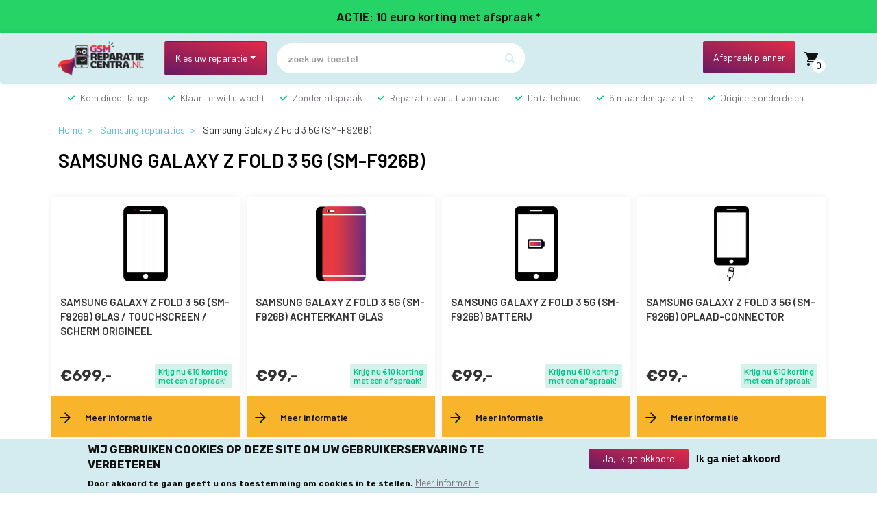

--- FILE ---
content_type: text/html; charset=UTF-8
request_url: https://gsmreparatiecentra.nl/samsung-reparaties/samsung-galaxy-z-fold-3-5g-sm-f926b-reparaties
body_size: 23983
content:
<!DOCTYPE html>
<html  lang="nl" dir="ltr" prefix="content: http://purl.org/rss/1.0/modules/content/  dc: http://purl.org/dc/terms/  foaf: http://xmlns.com/foaf/0.1/  og: http://ogp.me/ns#  rdfs: http://www.w3.org/2000/01/rdf-schema#  schema: http://schema.org/  sioc: http://rdfs.org/sioc/ns#  sioct: http://rdfs.org/sioc/types#  skos: http://www.w3.org/2004/02/skos/core#  xsd: http://www.w3.org/2001/XMLSchema# ">
  <head>
    <meta charset="utf-8" />
<script async src="https://www.googletagmanager.com/gtag/js?id=UA-109836784-1"></script>
<script>window.dataLayer = window.dataLayer || [];function gtag(){dataLayer.push(arguments)};gtag("js", new Date());gtag("set", "developer_id.dMDhkMT", true);gtag("config", "UA-109836784-1", {"groups":"default","anonymize_ip":true,"page_placeholder":"PLACEHOLDER_page_path","allow_ad_personalization_signals":false});</script>
<link rel="canonical" href="https://gsmreparatiecentra.nl/samsung-reparaties/samsung-galaxy-z-fold-3-5g-sm-f926b-reparaties" />
<meta property="product:price:currency" content="EUR" />
<meta property="og:site_name" content="GSM Reparatie Centtra" />
<meta property="og:url" content="https://gsmreparatiecentra.nl/samsung-reparaties/samsung-galaxy-z-fold-3-5g-sm-f926b-reparaties" />
<meta property="og:title" content="Samsung Galaxy Z Fold 3 5G (SM-F926B)" />
<meta name="theme-color" content="#dceff2" />
<meta name="Generator" content="Drupal 9 (https://www.drupal.org); Commerce 2" />
<meta name="MobileOptimized" content="width" />
<meta name="HandheldFriendly" content="true" />
<meta name="viewport" content="width=device-width, initial-scale=1.0" />
<style>div#sliding-popup, div#sliding-popup .eu-cookie-withdraw-banner, .eu-cookie-withdraw-tab {background: #F9B500} div#sliding-popup.eu-cookie-withdraw-wrapper { background: transparent; } #sliding-popup h1, #sliding-popup h2, #sliding-popup h3, #sliding-popup p, #sliding-popup label, #sliding-popup div, .eu-cookie-compliance-more-button, .eu-cookie-compliance-secondary-button, .eu-cookie-withdraw-tab { color: #651A62;} .eu-cookie-withdraw-tab { border-color: #651A62;}</style>
<link rel="icon" href="/themes/custom/gsmrcv2/favicon.ico" type="image/vnd.microsoft.icon" />
<link rel="alternate" hreflang="nl" href="https://gsmreparatiecentra.nl/samsung-reparaties/samsung-galaxy-z-fold-3-5g-sm-f926b-reparaties" />
<script src="/sites/default/files/google_tag/sens/google_tag.script.js?t8v7to" defer></script>

    <title>Samsung Galaxy Z Fold 3 5G (SM-F926B) | GSM Reparatie Centra</title>
    <link rel="stylesheet" media="all" href="/sites/default/files/css/css_XD_yRuW0UJga2fO85cssTPWsGJ6iq0Cj2Zoi7HTqG7A.css" />
<link rel="stylesheet" media="all" href="//cdn.jsdelivr.net/npm/bootstrap@3.4.1/dist/css/bootstrap.min.css" integrity="sha256-bZLfwXAP04zRMK2BjiO8iu9pf4FbLqX6zitd+tIvLhE=" crossorigin="anonymous" />
<link rel="stylesheet" media="all" href="//cdn.jsdelivr.net/npm/@unicorn-fail/drupal-bootstrap-styles@0.0.2/dist/3.1.1/7.x-3.x/drupal-bootstrap.min.css" integrity="sha512-nrwoY8z0/iCnnY9J1g189dfuRMCdI5JBwgvzKvwXC4dZ+145UNBUs+VdeG/TUuYRqlQbMlL4l8U3yT7pVss9Rg==" crossorigin="anonymous" />
<link rel="stylesheet" media="all" href="//cdn.jsdelivr.net/npm/@unicorn-fail/drupal-bootstrap-styles@0.0.2/dist/3.1.1/8.x-3.x/drupal-bootstrap.min.css" integrity="sha512-jM5OBHt8tKkl65deNLp2dhFMAwoqHBIbzSW0WiRRwJfHzGoxAFuCowGd9hYi1vU8ce5xpa5IGmZBJujm/7rVtw==" crossorigin="anonymous" />
<link rel="stylesheet" media="all" href="//cdn.jsdelivr.net/npm/@unicorn-fail/drupal-bootstrap-styles@0.0.2/dist/3.2.0/7.x-3.x/drupal-bootstrap.min.css" integrity="sha512-U2uRfTiJxR2skZ8hIFUv5y6dOBd9s8xW+YtYScDkVzHEen0kU0G9mH8F2W27r6kWdHc0EKYGY3JTT3C4pEN+/g==" crossorigin="anonymous" />
<link rel="stylesheet" media="all" href="//cdn.jsdelivr.net/npm/@unicorn-fail/drupal-bootstrap-styles@0.0.2/dist/3.2.0/8.x-3.x/drupal-bootstrap.min.css" integrity="sha512-JXQ3Lp7Oc2/VyHbK4DKvRSwk2MVBTb6tV5Zv/3d7UIJKlNEGT1yws9vwOVUkpsTY0o8zcbCLPpCBG2NrZMBJyQ==" crossorigin="anonymous" />
<link rel="stylesheet" media="all" href="//cdn.jsdelivr.net/npm/@unicorn-fail/drupal-bootstrap-styles@0.0.2/dist/3.3.1/7.x-3.x/drupal-bootstrap.min.css" integrity="sha512-ZbcpXUXjMO/AFuX8V7yWatyCWP4A4HMfXirwInFWwcxibyAu7jHhwgEA1jO4Xt/UACKU29cG5MxhF/i8SpfiWA==" crossorigin="anonymous" />
<link rel="stylesheet" media="all" href="//cdn.jsdelivr.net/npm/@unicorn-fail/drupal-bootstrap-styles@0.0.2/dist/3.3.1/8.x-3.x/drupal-bootstrap.min.css" integrity="sha512-kTMXGtKrWAdF2+qSCfCTa16wLEVDAAopNlklx4qPXPMamBQOFGHXz0HDwz1bGhstsi17f2SYVNaYVRHWYeg3RQ==" crossorigin="anonymous" />
<link rel="stylesheet" media="all" href="//cdn.jsdelivr.net/npm/@unicorn-fail/drupal-bootstrap-styles@0.0.2/dist/3.4.0/8.x-3.x/drupal-bootstrap.min.css" integrity="sha512-tGFFYdzcicBwsd5EPO92iUIytu9UkQR3tLMbORL9sfi/WswiHkA1O3ri9yHW+5dXk18Rd+pluMeDBrPKSwNCvw==" crossorigin="anonymous" />
<link rel="stylesheet" media="all" href="//stackpath.bootstrapcdn.com/bootstrap/4.4.1/css/bootstrap.min.css" crossorigin="anonymous" integrity="sha384-Vkoo8x4CGsO3+Hhxv8T/Q5PaXtkKtu6ug5TOeNV6gBiFeWPGFN9MuhOf23Q9Ifjh" />
<link rel="stylesheet" media="all" href="//stackpath.bootstrapcdn.com/font-awesome/4.7.0/css/font-awesome.min.css" />
<link rel="stylesheet" media="all" href="//fonts.googleapis.com/css?family=Barlow:300,400,500,600|Rubik:400,500,700,900&amp;display=swap" />
<link rel="stylesheet" media="all" href="/sites/default/files/css/css_uBYPUZCClw3pZoiSp66lU_teMjAhuiJl2EhOXpwc2pA.css" />

    
<!-- Hotjar Tracking Code for https://gsmreparatiecentra.nl/ -->
<script>
    (function(h,o,t,j,a,r){
        h.hj=h.hj||function(){(h.hj.q=h.hj.q||[]).push(arguments)};
        h._hjSettings={hjid:1126885,hjsv:6};
        a=o.getElementsByTagName('head')[0];
        r=o.createElement('script');r.async=1;
        r.src=t+h._hjSettings.hjid+j+h._hjSettings.hjsv;
        a.appendChild(r);
    })(window,document,'https://static.hotjar.com/c/hotjar-','.js?sv=');
</script>
  </head>
  <body class="toestel-page path-node page-node-type-toestel has-glyphicons">
    <a href="#main-content" class="visually-hidden focusable skip-link">
      Overslaan en naar de inhoud gaan
    </a>
    <noscript><iframe src="https://www.googletagmanager.com/ns.html?id=GTM-M34JZJM" height="0" width="0" style="display:none;visibility:hidden"></iframe></noscript>
      <div class="dialog-off-canvas-main-canvas" data-off-canvas-main-canvas>
      <div id="before-header">
      <section id="block-10eurokostingblock" class="block block-block-content block-block-content4f2b36be-f1d9-4b00-ac7c-78992e9a78c8 clearfix">
  
    

                  <p><a href="https://www.gsmreparatiecentra.nl/met-zonder-afspraak-welkom"><strong>ACTIE: 10 euro korting met afspraak *</strong></a></p>

      
  </section>



  </div>
          <header class="navigation navbar sticky-top navbar-expand-md navbar-light py-1" id="navbar" role="banner">
              <div class="container">
              <section id="block-responsivecustommainmenu" class="block block-winkels block-responsive-custom-menu clearfix">
<a id="toggle-icon" class="toggle responsive-menu-toggle-icon" title="Menu" href="javascript:void(0)">
  <span class="icon"></span><span class="label">Menu</span>
</a>
  
    

      <ul class="main-ul-class"><li><div class="menu-with-arrow"><a href="/apple-reparaties">Apple</a><span class="menu-arrow"></span></div><ul class="sub-menu-ul-class"><li><div class="menu-with-arrow"><a href="/apple-reparaties/iphone-reparaties">iPhone reparaties</a><span class="menu-arrow"></span></div><ul class="sub-menu-ul-class"><li><a href="/apple-reparaties/iphone-16e-reparaties" title="Apple iPhone 16e ">Apple iPhone 16e</a></li><li><a href="/apple-reparaties/iphone-16-pro-max-reparaties" title="Apple iPhone 16 Pro Max">Apple iPhone 16 Pro Max</a></li><li><a href="/apple-reparaties/iphone-16-pro-reparaties" title="Apple iPhone 16 Pro">Apple iPhone 16 Pro</a></li><li><a href="/apple-reparaties/iphone-16-plus-reparaties" title="Apple iPhone 16 Plus">Apple iPhone 16 Plus</a></li><li><a href="/apple-reparaties/iphone-16-reparaties" title="Apple iPhone 16">Apple iPhone 16</a></li><li><a href="/apple-reparaties/iphone-15-pro-max-reparaties" title="Apple iPhone 15 Pro Max">Apple iPhone 15 Pro Max</a></li><li><a href="/apple-reparaties/iphone-15-pro-reparaties" title="Apple iPhone 15 Pro">Apple iPhone 15 Pro</a></li><li><a href="/apple-reparaties/iphone-15-plus-reparaties" title="Apple iPhone 15 Plus">Apple iPhone 15 Plus</a></li><li><a href="/apple-reparaties/iphone-15-reparaties" title="iPhone 15 reparaties">Apple iPhone 15</a></li><li><a href="/apple-reparaties/iphone-14-pro-max-reparatie" title="iPhone 14 Pro Max reparaties">Apple iPhone 14 Pro Max</a></li><li><a href="/apple-reparaties/iphone-14-pro-reparatie" title="iPhone 14 Pro reparatie">Apple iPhone 14 Pro</a></li><li><a href="/apple-reparaties/iphone-14-reparatie" title="iPhone 14 reparaties">Apple iPhone 14</a></li><li><a href="/apple-reparaties/iphone-13-pro-max-reparatie" title="iPhone 13 pro max">Apple iPhone 13 Pro Max</a></li><li><a href="/apple-reparaties/iphone-13-pro-reparatie" title="iphone 13 pro">Apple iPhone 13 Pro</a></li><li><a href="/apple-reparaties/iphone-13-reparatie" title="iPhone 13 reparaties">Apple iPhone 13</a></li><li><a href="/apple-reparaties/iphone-12-pro-reparatie" title="iPhone 12 Pro">Apple iPhone 12 Pro</a></li><li><a href="/apple-reparaties/iphone-12-reparatie" title="iPhone 12">Apple iPhone 12</a></li><li><a href="/apple-reparaties/iphone-11-pro-max-reparaties">Apple iPhone 11 Pro Max</a></li><li><a href="/apple-reparaties/iphone-11-reparaties">Apple iPhone 11</a></li><li><a href="/apple-reparaties">overige iphone reparaties</a></li></ul></li><li><div class="menu-with-arrow"><a href="/apple-reparaties/ipad-reparatie">iPad reparaties</a><span class="menu-arrow"></span></div><ul class="sub-menu-ul-class"><li><a href="/apple-reparaties/ipad-10-2022-reparaties" title="Apple iPad 10 (A2696)(A2757) (760)">Apple iPad 10 2022 (A2696)(A2757)</a></li><li><a href="/apple-reparaties/ipad-9-2021-reparaties" title="ipad 9 2021">Apple iPad 9 2021 (A2602)(A2604)</a></li><li><a href="/apple-reparaties/ipad-8-2020-reparaties" title="Apple iPad 8">Apple iPad 8 2020 (A2270)(A2428)(A2429)(A2430)</a></li><li><a href="/apple-reparaties/ipad-7-2019-reparaties">Apple iPad 7 2019 (A2197)(A2200)</a></li><li><a href="/apple-reparaties/ipad-6-2018-reparaties">Apple iPad 6 2018 (A1893)(A1954)</a></li><li><a href="/apple-reparaties/ipad-air-13-2024-a2899-reparaties" title="Apple iPad Air 13&quot; 2024 (A2899)">Apple iPad Air 13&quot; 2024 (A2899)</a></li><li><a href="/apple-reparaties/ipad-air-11-2024-a2902a2903a2904-reparaties" title="Apple iPad Air 11&quot; 2024 (A2902)(A2903)(A2904)">Apple iPad Air 11&quot; 2024 (A2902)(A2903)(A2904)</a></li><li><a href="/apple-reparaties/ipad-air-5-2022-reparaties" title="Apple iPad Air 5 2022 (A2588)(A2589)(A2591)">Apple iPad Air 5 2022 (A2588)(A2589)(A2591)</a></li><li><a href="/apple-reparaties/ipad-air-4-2020-reparaties" title="air 4">Apple iPad Air 4 2020 (A2316) (A2324) (A2325) (A2072)</a></li><li><a href="/apple-reparaties/ipad-air-3-2019-reparaties">Apple iPad Air 3 2019 (A2123)(A2152)(A2154)</a></li><li><a href="/apple-reparaties/ipad-pro-13-2024-a2925a2926a3007-reparaties" title="Apple iPad Pro 13&quot; 2024 (A2925)(A2926)(A3007)">Apple iPad Pro 13&quot; 2024 (A2925)(A2926)(A3007)</a></li><li><a href="/apple-reparaties/ipad-pro-129-2022-reparaties-reparaties" title="iPad Pro 12.9 2022 reparaties">iPad Pro 12.9 2022</a></li><li><a href="/apple-reparaties/ipad-pro-129-2021-reparaties" title="Apple iPad Pro 12,9&quot; 2021">Apple iPad Pro 12.9&quot; 2021 (A2378)(A2379)(A2461</a></li><li><a href="/apple-reparaties/ipad-pro-129-2020-reparaties" title="iPad pro 12.9 inch 2020">Apple iPad Pro 12.9&#039;&#039; 2020 (A2229)(A2069)(A2232)</a></li><li><a href="/apple-reparaties/ipad-pro-11-2024-a2836a2837a3006-reparaties" title="Apple iPad Pro 11&quot;&quot; 2024 (A2836)(A2837)(A3006)">Apple iPad Pro 11&quot;&quot; 2024 (A2836)(A2837)(A3006)</a></li><li><a href="/apple-reparaties/ipad-pro-11-2021-a2377a2459a2301-reparaties" title="iPad pro 11&#039;&#039; 2021">Apple iPad Pro 11&quot; 2021 (A2377)(A2459)(A2301)</a></li><li><a href="/apple-reparaties/ipad-pro-11-2020-a2228a2068a2230-reparaties" title="iPad pro 11 inch">Apple iPad pro 11&#039;&#039; 2020 (A2228)(A2068)(A2230)</a></li><li><a href="/apple-reparaties/ipad-pro-11-2018-a1980a2013a1934a1979-reparaties">Apple iPad Pro 11&#039;&#039; 2018 (A1980)(A2013)(A1934)(1979)</a></li><li><a href="/apple-reparaties">Overige Ipad reparaties</a></li></ul></li><li><div class="menu-with-arrow"><a href="/apple-reparaties">iWatch reparaties</a><span class="menu-arrow"></span></div><ul class="sub-menu-ul-class"><li><a href="/apple-reparaties/watch-se-44mm-reparaties" title="Apple Watch SE 44mm">Apple Watch serie SE 44mm</a></li><li><a href="/apple-reparaties/watch-serie-se-40mm-reparaties" title="Apple Watch Serie SE 40mm">Apple Watch Serie SE 40mm</a></li><li><a href="/apple-reparaties/watch-serie-8-45mm-reparaties" title="Apple Watch Serie 8 45mm">Apple Watch Serie 8 45mm</a></li><li><a href="/apple-reparaties/watch-serie-8-41mm-reparaties" title="Apple Watch Serie 8 41mm">Apple Watch Serie 8 41mm</a></li><li><a href="/apple-reparaties/watch-serie-7-45mm-reparaties" title="Apple Watch Serie 7 45mm">Apple Watch Serie 7 45mm</a></li><li><a href="/apple-reparaties/watch-serie-7-41mm-reparaties" title="Apple watch Serie 7 41mm">Apple watch Serie 7 41mm</a></li><li><a href="/apple-reparaties/watch-serie-6-44mm-reparaties" title="iwatch serie 6">Apple Watch Serie 6 44mm</a></li><li><a href="/apple-reparaties/watch-serie-6-40mm-reparaties" title="iwatch serie 6">Apple Watch Serie 6 40mm</a></li><li><a href="/apple-reparaties/watch-serie-5-44mm-reparaties">Apple Watch Serie 5 44mm</a></li><li><a href="/apple-reparaties/watch-serie-5-40mm-reparaties">Apple Watch Serie 5 40mm</a></li><li><a href="/apple-reparaties/watch-serie-4-44mm-reparaties">Apple Watch Serie 4 44mm</a></li><li><a href="/apple-reparaties/watch-serie-4-40mm-reparaties">Apple Watch Serie 4 40mm</a></li><li><a href="/apple-reparaties/watch-serie-3-42mm-reparaties">Apple Watch Serie 3 42mm</a></li><li><a href="/apple-reparaties/watch-serie-3-38mm-reparaties">Apple Watch Serie 3 38mm</a></li><li><a href="/apple-reparaties/watch-serie-2-42mm-reparaties">Apple Watch Serie 2 42mm</a></li><li><a href="/apple-reparaties">Overige Apple watch reparaties</a></li></ul></li></ul></li><li><div class="menu-with-arrow"><a href="/samsung-reparaties">Samsung</a><span class="menu-arrow"></span></div><ul class="sub-menu-ul-class"><li><a href="/samsung-reparaties/samsung-telefoon-reparatie">Samsung telefoon reparatie</a></li><li><div class="menu-with-arrow"><a href="/samsung-reparaties">Samsung S Serie Reparaties</a><span class="menu-arrow"></span></div><ul class="sub-menu-ul-class"><li><a href="/samsung-reparaties/samsung-galaxy-s25-edge-reparaties" title="Samsung Galaxy S25 Edge">Samsung Galaxy S25 Edge</a></li><li><a href="/samsung-reparaties/samsung-galaxy-s25-ultra-s938b-reparaties" title="Samsung Galaxy S25 Ultra (S938B)">Samsung Galaxy S25 Ultra (S938B)</a></li><li><a href="/samsung-reparaties/samsung-galaxy-s25-plus-s936b-reparaties" title="Samsung Galaxy S25 Plus (S936B)">Samsung Galaxy S25 Plus (S936B)</a></li><li><a href="/samsung-reparaties/samsung-galaxy-s25-s931b-reparaties" title="Samsung Galaxy S25 (S931B)">Samsung Galaxy S25 (S931B)</a></li><li><a href="/samsung-reparaties/samsung-galaxy-s24-fe-reparaties" title="Samsung Galaxy S24 FE">Samsung Galaxy S24 FE</a></li><li><a href="/samsung-reparaties/samsung-galaxy-s24-ultra-reparaties" title="Samsung Galaxy S24 Ultra">Samsung Galaxy S24 Ultra (S928B)</a></li><li><a href="/samsung-reparaties/samsung-galaxy-s24-plus-reparaties" title="Samsung Galaxy S24 Plus">Samsung Galaxy S24 Plus (S926B)</a></li><li><a href="/samsung-reparaties/samsung-galaxy-s24-reparaties" title="Samsung Galaxy S24 (921B)">Samsung Galaxy S24 (S921B)</a></li><li><a href="/samsung-reparaties/samsung-galaxy-s23-fe-reparaties" title="Samsung Galaxy S23 FE">Samsung Galaxy S23 FE</a></li><li><a href="/samsung-reparaties/samsung-galaxy-s23-ultra-reparaties" title="Samsung Galaxy S23 Ultra (S918B)">Samsung Galaxy S23 Ultra (S918B)</a></li><li><a href="/samsung-reparaties/samsung-galaxy-s23-plus-reparaties" title="Samsung Galaxy S23 Plus (S916B)">Samsung Galaxy S23 Plus (S916B)</a></li><li><a href="/samsung-reparaties/samsung-galaxy-s23-reparaties" title="Samsung Galaxy S23 (S911B)">Samsung Galaxy S23 (S911B)</a></li><li><a href="/samsung-reparaties/samsung-galaxy-s22-ultra-reparatie" title="Samsung Galaxy S22 Ultra (G908B)">Samsung Galaxy S22 Ultra (G908B)</a></li><li><a href="/samsung-reparaties/samsung-galaxy-s22-plus-reparatie" title="Samsung Galaxy S22 Plus (G906B)">Samsung Galaxy S22 Plus (G906B)</a></li><li><a href="/samsung-reparaties/samsung-galaxy-s22-reparaties" title="Samsung Galaxy S22">Samsung Galaxy S22 (G901B)</a></li><li><a href="/samsung-reparaties/samsung-galaxy-s21-ultra-reparatie" title="S21 ultra">Samsung Galaxy S21 Ultra (G998B)</a></li><li><a href="/samsung-reparaties/samsung-galaxy-s21-plus-reparatie" title="S21 Plus">Samsung Galaxy S21 Plus (G996B)</a></li><li><a href="/samsung-reparaties/samsung-galaxy-s21-reparatie" title="S21">Samsung Galaxy S21 (G991B)</a></li><li><a href="/samsung-reparaties/samsung-galaxy-s20-fe-reparaties" title="S20 FE">Samsung Galaxy S20 FE (G780f)</a></li><li><a href="/samsung-reparaties">Overige S serie reparaties</a></li></ul></li><li><div class="menu-with-arrow"><a href="/samsung-reparaties">Samsung A Serie Reparaties</a><span class="menu-arrow"></span></div><ul class="sub-menu-ul-class"><li><a href="/samsung-reparaties/samsung-galaxy-a72-reparaties" title="Samsung Galaxy A72">Samsung Galaxy A72</a></li><li><a href="/samsung-reparaties/samsung-galaxy-a56-reparaties" title="Samsung Galaxy A56">Samsung Galaxy A56</a></li><li><a href="/samsung-reparaties/samsung-galaxy-a55-reparaties" title="Samsung Galaxy A55">Samsung Galaxy A55</a></li><li><a href="/samsung-reparaties/samsung-galaxy-a54-5g-reparaties" title="Samsung Galaxy A54 5G">Samsung Galaxy A54</a></li><li><a href="/samsung-reparaties/samsung-galaxy-a53-reparaties" title="Samsung Galaxy A53">Samsung Galaxy A53</a></li><li><a href="/samsung-reparaties/samsung-galaxy-a52-reparaties" title="aA52">Samsung Galaxy A52</a></li><li><a href="/samsung-reparaties/samsung-galaxy-a51-reparaties">Samsung Galaxy A51</a></li><li><a href="/samsung-reparaties/samsung-galaxy-a36-reparaties" title="Samsung Galaxy A36">Samsung Galaxy A36</a></li><li><a href="/samsung-reparaties/samsung-galaxy-a35-reparaties" title="Samsung Galaxy A35">Samsung Galaxy A35</a></li><li><a href="/samsung-reparaties/samsung-galaxy-a34-5g-reparaties" title="Samsung Galaxy A34 5G">Samsung Galaxy A34 5G</a></li><li><a href="/samsung-reparaties/samsung-galaxy-a33-5g-reparaties" title="Samsung Galaxy A33 5G">Samsung Galaxy A33 5G</a></li><li><a href="/samsung-reparaties/samsung-galaxy-a32-5g-reparaties" title="Samsung Galaxy A32 5G">Samsung Galaxy A32 5G</a></li><li><a href="/samsung-reparaties/samsung-galaxy-a26-reparaties" title="Samsung Galaxy A26">Samsung Galaxy A26</a></li><li><a href="/samsung-reparaties/samsung-galaxy-a25-reparaties" title="Samsung Galaxy A25">Samsung Galaxy A25</a></li><li><a href="/samsung-reparaties/samsung-galaxy-a22-5g-reparaties" title="A22 5G">Samsung Galaxy A22 5G</a></li><li><a href="/samsung-reparaties/samsung-galaxy-a16-reparaties" title="Samsung Galaxy A16">Samsung Galaxy A16</a></li><li><a href="/samsung-reparaties/samsung-galaxy-a15-reparaties" title="Samsung Galaxy A15">Samsung Galaxy A15</a></li><li><a href="/samsung-reparaties/samsung-galaxy-a14-4g-reparaties" title="Samsung Galaxy A14 4G">Samsung Galaxy A14 4G</a></li><li><a href="/samsung-reparaties/samsung-galaxy-a13-reparaties" title="Samsung Galaxy A13">Samsung Galaxy A13</a></li><li><a href="/samsung-reparaties">Overige A serie reparaties</a></li></ul></li><li><div class="menu-with-arrow"><a href="/samsung-reparaties">Samsung M Serie Reparaties</a><span class="menu-arrow"></span></div><ul class="sub-menu-ul-class"><li><a href="/samsung-reparaties/samsung-galaxy-m53-reparaties" title="Samsung Galaxy M53">Samsung Galaxy M53</a></li><li><a href="/samsung-reparaties/samsung-galaxy-m52-5g-reparaties" title="Samsung Galaxy M52 5G">Samsung Galaxy M52 5G</a></li><li><a href="/samsung-reparaties/samsung-galaxy-m51-reparaties" title="M51">Samsung Galaxy M51</a></li><li><a href="/samsung-reparaties/samsung-galaxy-m33-reparaties" title="Samsung Galaxy M33">Samsung Galaxy M33</a></li><li><a href="/samsung-reparaties/samsung-galaxy-m32-5g-reparaties" title="Samsung Galaxy M32 5G">Samsung Galaxy M32 5G</a></li><li><a href="/samsung-reparaties/samsung-galaxy-m32-reparaties" title="Samsung Galaxy M32">Samsung Galaxy M32</a></li><li><a href="/samsung-reparaties/samsung-galaxy-m31s-reparaties" title="M31S">Samsung Galaxy M31s</a></li><li><a href="/samsung-reparaties/samsung-galaxy-m30s-reparaties">Samsung Galaxy M30s</a></li><li><a href="/samsung-reparaties/samsung-galaxy-m23-reparaties" title="Samsung Galaxy M23">Samsung Galaxy M23</a></li><li><a href="/samsung-reparaties/samsung-galaxy-m22-reparaties" title="Samsung Galaxy M22">Samsung Galaxy M22</a></li><li><a href="/samsung-reparaties/samsung-galaxy-m21-reparaties">Samsung Galaxy M21</a></li><li><a href="/samsung-reparaties/samsung-galaxy-m13-reparaties" title="Samsung Galaxy M13">Samsung Galaxy M13</a></li></ul></li><li><div class="menu-with-arrow"><a href="/samsung-reparaties">Samsung J Serie Reparaties</a><span class="menu-arrow"></span></div><ul class="sub-menu-ul-class"><li><a href="/samsung-reparaties/samsung-galaxy-j7-2017-j730-reparaties">Samsung Galaxy J7 2017 (j730)</a></li><li><a href="/samsung-reparaties/samsung-galaxy-j7-2016-j710f-reparaties">Samsung Galaxy J7 2016 (j710f)</a></li><li><a href="/samsung-reparaties/samsung-galaxy-j6-plus-j610-reparaties">Samsung Galaxy J6 Plus (J610)</a></li><li><a href="/samsung-reparaties/samsung-galaxy-j6-j600-reparaties">Samsung Galaxy J6 (J600)</a></li><li><a href="/samsung-reparaties/samsung-galaxy-j5-2017-j530f-reparaties">Samsung Galaxy J5 2017 (J530f)</a></li><li><a href="/samsung-reparaties/samsung-galaxy-j4-plus-j415-reparaties">Samsung Galaxy J4 Plus (J415)</a></li><li><a href="/samsung-reparaties/samsung-galaxy-j3-2017-j330f-reparaties">Samsung Galaxy J3 2017 (J330f)</a></li><li><a href="/samsung-reparaties/samsung-galaxy-j3-2016-j320f-reparaties">Samsung Galaxy J3 2016 (J320f)</a></li><li><a href="/samsung-reparaties/samsung-galaxy-j2-pro-2018-j250-reparaties">Samsung Galaxy J2 Pro 2018 (J250)</a></li><li><a href="/samsung-reparaties">Overige J serie reparaties</a></li></ul></li><li><div class="menu-with-arrow"><a href="/samsung-reparaties">Samsung Note Serie Reparaties</a><span class="menu-arrow"></span></div><ul class="sub-menu-ul-class"><li><a href="/samsung-reparaties/samsung-galaxy-note-20-ultra-n986f-reparaties" title="Note 20 Ultra">Samsung Galaxy Note 20 Ultra (N986f)</a></li><li><a href="/samsung-reparaties/samsung-galaxy-note-20-n980f-reparaties" title="Note 20">Samsung Galaxy Note 20 (N980f)</a></li><li><a href="/samsung-reparaties/samsung-galaxy-note-10-plus-n975f-reparaties">Samsung Galaxy Note 10 Plus (N975f)</a></li><li><a href="/samsung-reparaties/samsung-galaxy-note-10-lite-n770f-reparaties">Samsung Galaxy Note 10 lite (N770f)</a></li><li><a href="/samsung-reparaties/samsung-galaxy-note-10-n970f-reparaties">Samsung Galaxy Note 10 (N970f)</a></li><li><a href="/samsung-reparaties/samsung-galaxy-note-9-n960f-reparaties">Samsung Galaxy Note 9 (N960F)</a></li><li><a href="/samsung-reparaties/samsung-galaxy-note-8-n950f-reparaties">Samsung Galaxy Note 8 (N950F)</a></li><li><a href="/samsung-reparaties/samsung-galaxy-note-4-n910f-reparaties">Samsung Galaxy Note 4 (N910F)</a></li><li><a href="/samsung-reparaties/samsung-galaxy-note-3-n9005-reparaties">Samsung Galaxy Note 3 (N9005)</a></li><li><a href="/samsung-reparaties/samsung-galaxy-note-edge-n915f-reparaties">Samsung Galaxy Note Edge (N915f)</a></li></ul></li><li><div class="menu-with-arrow"><a href="/samsung-reparaties/samsung-tablet-reparatie">Samsung Tablet Reparaties</a><span class="menu-arrow"></span></div><ul class="sub-menu-ul-class"><li><a href="/samsung-reparaties/samsung-galaxy-tab-a9-plus-x210x215-reparaties" title="Samsung Galaxy Tab A9 Plus (X210)(X215)">Samsung Galaxy Tab A9 Plus (X210)(X215)</a></li><li><a href="/samsung-reparaties/samsung-galaxy-tab-a9-x110x115-reparaties" title="Samsung Galaxy Tab A9 (X110)(X115)">Samsung Galaxy Tab A9 (X110)(X115)</a></li><li><a href="/samsung-reparaties/samsung-galaxy-tab-a8-x200-x205-reparaties" title="Samsung Galaxy Tab A8">Samsung Galaxy Tab A8 (X200) (X205)</a></li><li><a href="/samsung-reparaties/samsung-galaxy-tab-a7-t500-t505-reparaties" title="Tab A7">Samsung Galaxy Tab A7 (T500) (T505)</a></li><li><a href="/samsung-reparaties/samsung-galaxy-tab-2019-t510-t515-reparaties">Samsung Galaxy Tab A 2019 (T510) (T515)</a></li><li><a href="/samsung-reparaties/samsung-galaxy-tab-2018-10-inch-t590-reparaties">Samsung Galaxy Tab A 2018 10 inch (T590)</a></li><li><a href="/samsung-reparaties/samsung-galaxy-tab-2016-10-inch-t580-reparaties">Samsung Galaxy Tab A 2016 10 inch (T580)</a></li><li><a href="/samsung-reparaties/samsung-galaxy-tab-s9-ultra-reparaties" title="Samsung Galaxy Tab S9 Ultra">Samsung Galaxy Tab S9 Ultra</a></li><li><a href="/samsung-reparaties/samsung-galaxy-tab-s9-plus-reparaties" title="Samsung Galaxy Tab S9 Plus">Samsung Galaxy Tab S9 Plus</a></li><li><a href="/samsung-reparaties/samsung-galaxy-tab-s9-reparaties" title="Samsung Galaxy Tab S9">Samsung Galaxy Tab S9</a></li><li><a href="/samsung-reparaties/samsung-galaxy-tab-s8-ultra-reparaties" title="Samsung Galaxy Tab S8 Ultra">Samsung Galaxy Tab S8 Ultra</a></li><li><a href="/samsung-reparaties/samsung-galaxy-tab-s8-plus-reparaties" title="Samsung galaxy Tab S8 Plus">Samsung galaxy Tab S8 Plus</a></li><li><a href="/samsung-reparaties/samsung-galaxy-tab-s8-reparaties" title="Samsung Galaxy Tab S8">Samsung Galaxy Tab S8</a></li><li><a href="/samsung-reparaties/samsung-galaxy-tab-s7-plus-reparaties" title="Samsung Galaxy Tab S7 Plus">Samsung Galaxy Tab S7 Plus</a></li><li><a href="/samsung-reparaties/samsung-galaxy-tab-s7-fe-reparaties" title="Samsung Galaxy Tab S7 FE">Samsung Galaxy Tab S7 FE</a></li><li><a href="/samsung-reparaties/samsung-galaxy-tab-s7-reparaties" title="Samsung Galaxy Tab S7">Samsung Galaxy Tab S7</a></li><li><a href="/samsung-reparaties/samsung-galaxy-tab-s6-reparaties" title="Samsung Galaxy Tab S6">Samsung Galaxy Tab S6 (T860)</a></li><li><a href="/samsung-reparaties/samsung-galaxy-tab-s6-lite-reparaties">Samsung Galaxy Tab S6 Lite (P610) (P615)</a></li><li><a href="/samsung-reparaties/samsung-galaxy-tab-s5e-t720-reparaties">Samsung Galaxy Tab S5e (T720)</a></li><li><a href="/samsung-reparaties/samsung-galaxy-tab-s4-10-inch-t830-t835-reparaties">Samsung Galaxy Tab S4 10 inch (T830) (T835)</a></li><li><a href="/samsung-reparaties">Overige Tab reparaties</a></li></ul></li><li><div class="menu-with-arrow"><a href="/samsung-reparaties">Samsung Overig Reparaties</a><span class="menu-arrow"></span></div><ul class="sub-menu-ul-class"><li><a href="/samsung-reparaties/samsung-galaxy-z-flip-5-reparaties" title="Samsung Galaxy Z Flip 5">Samsung Galaxy Z Flip 5</a></li><li><a href="/samsung-reparaties/samsung-galaxy-z-flip-4-reparaties" title="Samsung Galaxy Flip 4">Samsung Galaxy Z Flip 4</a></li><li><a href="/samsung-reparaties/samsung-galaxy-z-flip-3-5g-sm-f711b-reparaties" title="Samsung Galaxy Z Flip 3 5G (SM-F711B)">Samsung Galaxy Z Flip 3 5G (SM-F711B)</a></li><li><a href="/samsung-reparaties/samsung-galaxy-z-fold-5-reparaties" title="Samsung Galaxy Z Fold 5">Samsung Galaxy Z Fold 5</a></li><li><a href="/samsung-reparaties/samsung-galaxy-z-fold-4-reparaties" title="Samsung Galaxy Z Fold 4">Samsung Galaxy Z Fold 4</a></li><li><a href="/samsung-reparaties/samsung-galaxy-z-fold-3-5g-sm-f926b-reparaties" title="Samsung Galaxy Z Fold 3 5G (SM-F926B)">Samsung Galaxy Z Fold 3 5G (SM-F926B)</a></li><li><a href="/samsung-reparaties/samsung-x-cover-6-pro-g736-reparaties" title="Samsung X cover 6 Pro (G736)">Samsung X cover 6 Pro (G736)</a></li><li><a href="/samsung-reparaties/samsung-galaxy-x-cover-pro-g715f-reparaties" title="Xcover Pro">Samsung Galaxy X cover Pro (G715F)</a></li></ul></li></ul></li><li><div class="menu-with-arrow"><a href="/huawei-reparaties">Huawei</a><span class="menu-arrow"></span></div><ul class="sub-menu-ul-class"><li><div class="menu-with-arrow"><a href="/huawei-reparaties">Huawei P Serie Reparaties</a><span class="menu-arrow"></span></div><ul class="sub-menu-ul-class"><li><a href="/huawei-reparaties/huawei-p-smart-2021-reparaties" title="Huawei P Smart 2021">Huawei P Smart 2021</a></li><li><a href="/huawei-reparaties/huawei-p-smart-pro-reparaties" title="p smart pro">Huawei P Smart Pro</a></li><li><a href="/huawei-reparaties/huawei-p-smart-2020-reparaties" title="p smart 2020">Huawei P Smart 2020</a></li><li><a href="/huawei-reparaties/huawei-p-smart-plus-2019-reparaties">Huawei P Smart Plus 2019</a></li><li><a href="/huawei-reparaties/huawei-p-smart-2019-reparaties">Huawei P Smart 2019</a></li><li><a href="/huawei-reparaties/huawei-p-smart-plus-reparaties">Huawei P Smart Plus</a></li><li><a href="/huawei-reparaties/huawei-p-smart-z-reparaties">Huawei P Smart Z</a></li><li><a href="/huawei-reparaties/huawei-p-smart-reparaties">Huawei P Smart</a></li><li><a href="/huawei-reparaties/huawei-p40-pro-reparaties">Huawei P40 Pro</a></li><li><a href="/huawei-reparaties/huawei-p40-lite-reparaties">Huawei P40 Lite</a></li><li><a href="/huawei-reparaties/huawei-p40-reparaties">Huawei P40</a></li><li><a href="/huawei-reparaties/huawei-p30-pro-reparaties">Huawei P30 Pro</a></li><li><a href="/huawei-reparaties/huawei-p30-lite-reparaties">Huawei P30 lite</a></li><li><a href="/huawei-reparaties/huawei-p30-reparaties">Huawei P30</a></li><li><a href="/huawei-reparaties/huawei-p20-pro-reparaties">Huawei P20 Pro</a></li></ul></li><li><a href="/huawei-reparaties">overige P versie reparaties</a></li><li><div class="menu-with-arrow"><a href="/huawei-reparaties">Huawei Mate Serie Reparaties</a><span class="menu-arrow"></span></div><ul class="sub-menu-ul-class"><li><a href="/huawei-reparaties/huawei-mate-30-pro-reparaties" title="Huawei mate 30 pro">Huawei Mate 30 Pro </a></li><li><a href="/huawei-reparaties/huawei-mate-30-lite-reparaties" title="mate 30 lite">Huawei Mate 30 lite</a></li><li><a href="/huawei-reparaties/huawei-mate-30-reparaties" title="mate 30">Huawei Mate 30</a></li><li><a href="/huawei-reparaties/huawei-mate-20-pro-reparaties">Huawei Mate 20 Pro</a></li><li><a href="/huawei-reparaties/huawei-mate-20-lite-reparaties">Huawei Mate 20 Lite</a></li><li><a href="/huawei-reparaties/huawei-mate-20-reparaties">Huawei Mate 20</a></li><li><a href="/huawei-reparaties/huawei-mate-10-pro-reparaties">Huawei Mate 10 Pro</a></li><li><a href="/huawei-reparaties/huawei-mate-10-lite-reparaties">Huawei Mate 10 Lite</a></li><li><a href="/huawei-reparaties/huawei-mate-10-reparaties">Huawei Mate 10</a></li><li><a href="/huawei-reparaties/huawei-mate-9-reparaties">Huawei Mate 9</a></li><li><a href="/huawei-reparaties/huawei-mate-8-reparaties">Huawei Mate 8</a></li><li><a href="/huawei-reparaties">Overige Mate reparaties</a></li></ul></li><li><div class="menu-with-arrow"><a href="/huawei-reparaties">Huawei Honor Serie Reparaties</a><span class="menu-arrow"></span></div><ul class="sub-menu-ul-class"><li><a href="/huawei-reparaties/huawei-honor-20-lite-reparaties">Huawei Honor 20 Lite</a></li><li><a href="/huawei-reparaties/huawei-honor-20-reparaties">Huawei Honor 20</a></li><li><a href="/huawei-reparaties/huawei-honor-10-lite-reparaties">Huawei Honor 10 Lite</a></li><li><a href="/huawei-reparaties/huawei-honor-10-reparaties">Huawei Honor 10</a></li><li><a href="/huawei-reparaties/huawei-honor-9-lite-reparaties">Huawei Honor 9 Lite</a></li><li><a href="/huawei-reparaties/huawei-honor-9-reparaties">Huawei Honor 9</a></li><li><a href="/huawei-reparaties/huawei-honor-8x-reparaties">Huawei Honor 8X</a></li><li><a href="/huawei-reparaties/huawei-honor-8-reparaties">Huawei Honor 8</a></li><li><a href="/huawei-reparaties/huawei-honor-7-reparaties">Huawei Honor 7</a></li><li><a href="/huawei-reparaties/huawei-honor-6-plus-reparaties">Huawei Honor 6 Plus</a></li><li><a href="/huawei-reparaties/huawei-honor-6-reparaties">Huawei Honor 6</a></li><li><a href="/huawei-reparaties/huawei-honor-5x-reparaties">Huawei Honor 5X</a></li><li><a href="/huawei-reparaties/huawei-honor-5c-reparaties">Huawei Honor 5C</a></li><li><a href="/huawei-reparaties/huawei-honor-4x-reparaties">Huawei Honor 4X</a></li><li><a href="/huawei-reparaties">Overige Honor reparaties</a></li></ul></li><li><div class="menu-with-arrow"><a href="/huawei-reparaties">Huawei Overig Reparaties</a><span class="menu-arrow"></span></div><ul class="sub-menu-ul-class"><li><a href="/huawei-reparaties/huawei-y9-2019-reparaties">Huawei Y9 2019</a></li><li><a href="/huawei-reparaties/huawei-y7-2019-reparaties">Huawei Y7 2019</a></li><li><a href="/huawei-reparaties/huawei-y7-2018-reparaties">Huawei Y7 2018</a></li><li><a href="/huawei-reparaties/huawei-y7-2017-reparaties">Huawei Y7 2017</a></li><li><a href="/huawei-reparaties/huawei-y6-2019-reparaties">Huawei Y6 2019</a></li><li><a href="/huawei-reparaties/huawei-y6-2018-reparaties">Huawei Y6 2018</a></li><li><a href="/huawei-reparaties/huawei-y6-2017-reparaties">Huawei Y6 2017</a></li><li><a href="/huawei-reparaties/huawei-y5-2019-reparaties">Huawei Y5 2019</a></li><li><a href="/huawei-reparaties/huawei-y5-2018-reparaties">Huawei Y5 2018</a></li><li><a href="/huawei-reparaties/huawei-nova-5t-reparaties" title="Huawei Nova 5T">Huawei Nova 5T</a></li><li><a href="/huawei-reparaties/huawei-nova-3-reparaties">Huawei Nova 3</a></li><li><a href="/huawei-reparaties/huawei-nova-2-reparaties">Huawei Nova 2</a></li><li><a href="/huawei-reparaties/huawei-nova-reparaties">Huawei Nova</a></li><li><a href="/huawei-reparaties/huawei-nexus-6p-reparaties">Huawei Nexus 6P</a></li><li><a href="/huawei-reparaties/huawei-g8-reparaties">Huawei G8</a></li><li><a href="/huawei-reparaties">Overige huawei reparaties</a></li></ul></li></ul></li><li><div class="menu-with-arrow"><a href="/google-reparaties">Google</a><span class="menu-arrow"></span></div><ul class="sub-menu-ul-class"><li><a href="/google-reparaties/google-pixel-9-pro-xl-reparaties" title="Google Pixel 9 Pro XL">Google Pixel 9 Pro XL</a></li><li><a href="/google-reparaties/google-pixel-9-pro-reparaties" title="Google Pixel 9 Pro">Google Pixel 9 Pro</a></li><li><a href="/google-reparaties/google-pixel-9-reparaties" title="Google Pixel 9">Google Pixel 9</a></li><li><a href="/google-reparaties/google-pixel-8-pro-reparaties" title="Google Pixel 8 Pro">Google Pixel 8 Pro</a></li><li><a href="/google-reparaties/google-pixel-8-reparaties" title="Google Pixel 8">Google Pixel 8</a></li><li><a href="/google-reparaties/google-pixel-7-pro-reparaties" title="Google Pixel 7 Pro">Google Pixel 7 Pro</a></li><li><a href="/google-reparaties/google-pixel-7a-reparaties" title="Google Pixel 7A">Google Pixel 7A</a></li><li><a href="/google-reparaties/google-pixel-7-reparaties" title="Google Pixel 7">Google Pixel 7</a></li><li><a href="/google-reparaties/google-pixel-6-pro-reparaties" title="Google Pixel 6 Pro">Google Pixel 6 Pro</a></li><li><a href="/google-reparaties/google-pixel-6a-reparaties" title="Google Pixel 6A">Google Pixel 6A</a></li><li><a href="/google-reparaties/google-pixel-6-reparaties" title="Google Pixel 6">Google Pixel 6</a></li><li><a href="/google-reparaties/google-pixel-5a-5g-reparaties" title="Google Pixel 5A 5G">Google Pixel 5A 5G</a></li><li><a href="/google-reparaties/google-pixel-5-reparaties" title="Google Pixel 5">Google Pixel 5</a></li><li><a href="/google-reparaties/google-pixel-4a-5g-reparaties" title="Google Pixel 4A 5G">Google Pixel 4A 5G</a></li><li><a href="/google-reparaties/google-pixel-4a-reparaties" title="Google Pixel 4A">Google Pixel 4A</a></li><li><a href="/google-reparaties/google-pixel-4-xl-reparaties" title="Google Pixel 4 XL">Google Pixel 4 XL</a></li><li><a href="/google-reparaties/google-pixel-4-reparaties" title="Google Pixel 4">Google Pixel 4</a></li><li><a href="/google-reparaties/google-pixel-3a-xl-reparaties" title="Google Pixel 3A XL">Google Pixel 3A XL</a></li><li><a href="/google-reparaties/google-pixel-3a-reparaties" title="Google Pixel 3A">Google Pixel 3A</a></li><li><a href="/google-reparaties/google-pixel-3xl-reparaties" title="Google Pixel 3XL">Google Pixel 3XL</a></li><li><a href="/google-reparaties/google-pixel-3-reparaties" title="Google Pixel 3">Google Pixel 3</a></li></ul></li><li><div class="menu-with-arrow"><a href="/motorola-reparaties">Motorola</a><span class="menu-arrow"></span></div><ul class="sub-menu-ul-class"><li><div class="menu-with-arrow"><a href="/motorola-reparaties">Moto G Serie Reparaties</a><span class="menu-arrow"></span></div><ul class="sub-menu-ul-class"><li><a href="/motorola-reparaties/motorola-moto-g-5g-plus-xt2075-reparaties" title="moto 5G">Motorola Moto G 5G Plus (XT2075)</a></li><li><a href="/motorola-reparaties/motorola-moto-g-5g-xt2113-reparaties" title="Motorola Moto G 5G (XT2113)">Motorola Moto G 5G (XT2113)</a></li><li><a href="/motorola-reparaties/motorola-moto-g-pro-reparaties" title="Motorola Moto G Pro">Motorola Moto G Pro</a></li><li><a href="/motorola-reparaties/motorola-moto-g100-reparaties" title="Motorola Moto G100">Motorola Moto G100</a></li><li><a href="/motorola-reparaties/motorola-moto-g60s-reparaties" title="Motorola Moto G60s">Motorola Moto G60s</a></li><li><a href="/motorola-reparaties/motorola-moto-g30-reparaties" title="Motorola Moto G30">Motorola Moto G30</a></li><li><a href="/motorola-reparaties/motorola-moto-g20-reparaties" title="Motorola Moto G20">Motorola Moto G20</a></li><li><a href="/motorola-reparaties/motorola-moto-g9-power-reparaties" title="moto G9 power">Motorola Moto G9 Power</a></li><li><a href="/motorola-reparaties/motorola-moto-g9-plus-reparaties" title="Moto G9 plus">Motorola Moto G9 Plus</a></li><li><a href="/motorola-reparaties/motorola-moto-g9-play-reparaties" title="moto g9 play">Motorola Moto G9 Play</a></li><li><a href="/motorola-reparaties/motorola-moto-g8-power-reparaties">Motorola Moto G8 Power</a></li><li><a href="/motorola-reparaties/motorola-moto-g8-plus-reparaties">Motorola Moto G8 Plus</a></li><li><a href="/motorola-reparaties/motorola-moto-g8-play-reparaties">Motorola Moto G8 Play</a></li><li><a href="/motorola-reparaties/motorola-moto-g8-reparaties">Motorola Moto G8</a></li><li><a href="/motorola-reparaties/motorola-moto-g7-power-reparaties">Motorola Moto G7 Power</a></li><li><a href="/motorola-reparaties">Overige G serie reparaties</a></li></ul></li><li><div class="menu-with-arrow"><a href="/motorola-reparaties">Moto X Serie Reparaties</a><span class="menu-arrow"></span></div><ul class="sub-menu-ul-class"><li><a href="/motorola-reparaties/motorola-x-force-reparaties">Motorola X Force</a></li><li><a href="/motorola-reparaties/motorola-moto-x-style-reparaties">Motorola Moto X Style</a></li><li><a href="/motorola-reparaties/motorola-moto-x-play-reparaties">Motorola Moto X Play</a></li></ul></li><li><div class="menu-with-arrow"><a href="/motorola-reparaties">Motorola One Reparaties</a><span class="menu-arrow"></span></div><ul class="sub-menu-ul-class"><li><a href="/motorola-reparaties/motorola-one-fusion-plus-reparaties" title="Motorola One Fusion Plus">Motorola One Fusion Plus</a></li><li><a href="/motorola-reparaties/motorola-one-hyper-reparaties" title="One Hyper">Motorola One Hyper</a></li><li><a href="/motorola-reparaties/motorola-one-macro-reparaties" title="one macro">Motorola One Macro</a></li><li><a href="/motorola-reparaties/motorola-one-action-reparaties">Motorola One Action</a></li><li><a href="/motorola-reparaties/motorola-one-vision-reparaties">Motorola One Vision</a></li><li><a href="/motorola-reparaties/motorola-one-zoom-reparaties">Motorola One Zoom</a></li><li><a href="/motorola-reparaties/motorola-one-reparaties">Motorola One</a></li></ul></li></ul></li><li><div class="menu-with-arrow"><a href="/nokia-reparaties">Nokia</a><span class="menu-arrow"></span></div><ul class="sub-menu-ul-class"><li><a href="/nokia-reparaties/nokia-9-reparaties">Nokia 9</a></li><li><a href="/nokia-reparaties/nokia-83-reparaties" title="Nokia 8.3">Nokia 8.3</a></li><li><a href="/nokia-reparaties/nokia-8-sirocco-reparaties">Nokia 8 Sirocco</a></li><li><a href="/nokia-reparaties/nokia-81-plus-reparaties">Nokia 8.1 Plus</a></li><li><a href="/nokia-reparaties/nokia-81-reparaties">Nokia 8.1</a></li><li><a href="/nokia-reparaties/nokia-72-reparaties">Nokia 7.2</a></li><li><a href="/nokia-reparaties/nokia-71-2018-reparaties">Nokia 7.1 2018</a></li><li><a href="/nokia-reparaties/nokia-7-plus-reparaties">Nokia 7 Plus</a></li><li><a href="/nokia-reparaties/nokia-62-reparaties">Nokia 6.2</a></li><li><a href="/nokia-reparaties/nokia-61-2018-reparaties">Nokia 6.1 2018</a></li><li><a href="/nokia-reparaties/nokia-61-plus-reparaties">Nokia 6.1 Plus</a></li><li><a href="/nokia-reparaties/nokia-54-reparaties" title="Nokia 5.4">Nokia 5.4</a></li><li><a href="/nokia-reparaties/nokia-53-reparaties" title="Nokia 5.3">Nokia 5.3</a></li><li><a href="/nokia-reparaties/nokia-51-2018-reparaties">Nokia 5.1 2018</a></li><li><a href="/nokia-reparaties/nokia-34-reparaties" title="Nokia 3.4">Nokia 3.4</a></li><li><a href="/nokia-reparaties">Overige 1-9 serie reparaties</a></li></ul></li><li><div class="menu-with-arrow"><a href="/oneplus-reparaties">OnePlus</a><span class="menu-arrow"></span></div><ul class="sub-menu-ul-class"><li><a href="/oneplus-reparaties/oneplus-12r-reparaties" title="OnePlus 12R">OnePlus 12R</a></li><li><a href="/oneplus-reparaties/oneplus-12-reparaties" title="OnePlus 12">OnePlus 12</a></li><li><a href="/oneplus-reparaties/oneplus-11-reparaties" title="OnePlus 11">OnePlus 11</a></li><li><a href="/oneplus-reparaties/oneplus-10-pro-5g-reparaties" title="OnePlus 10 Pro 5G">OnePlus 10 Pro 5G</a></li><li><a href="/oneplus-reparaties/oneplus-10t-reparaties" title="OnePlus 10T">OnePlus 10T</a></li><li><a href="/oneplus-reparaties/oneplus-9-pro-reparaties" title="OnePlus 9 Pro">OnePlus 9 Pro</a></li><li><a href="/oneplus-reparaties/oneplus-9-reparaties" title="OnePlus 9">OnePlus 9</a></li><li><a href="/oneplus-reparaties/oneplus-8-pro-reparaties" title="OnePlus 8 pro">OnePlus 8 Pro</a></li><li><a href="/oneplus-reparaties/oneplus-8t-reparaties" title="OnePlus 8T">OnePlus 8T</a></li><li><a href="/oneplus-reparaties/oneplus-8-reparaties" title="OnePlus 8">OnePlus 8</a></li><li><a href="/oneplus-reparaties/oneplus-7t-pro-hd1913-reparaties">OnePlus 7T Pro (HD1913)</a></li><li><a href="/oneplus-reparaties/oneplus-7t-hd1903-reparaties">OnePlus 7T (HD1903)</a></li><li><a href="/oneplus-reparaties/oneplus-7-pro-gm1910-reparaties">OnePlus 7 Pro (GM1910)</a></li><li><a href="/oneplus-reparaties/oneplus-7-gm1901-reparaties">OnePlus 7 (GM1901)</a></li><li><a href="/oneplus-reparaties/oneplus-nord-ce-5g-reparaties" title="OnePlus Nord CE 5G">OnePlus Nord CE 5G</a></li><li><a href="/oneplus-reparaties/oneplus-nord-2-5g-reparaties" title="OnePlus Nord 2 5G">OnePlus Nord 2 5G</a></li><li><a href="/oneplus-reparaties/oneplus-nord-n200-reparaties" title="OnePlus Nord N200">OnePlus Nord N200</a></li><li><a href="/oneplus-reparaties/oneplus-nord-n100-reparaties" title="OnePlus Nord N100">OnePlus Nord N100</a></li><li><a href="/oneplus-reparaties">Overige OnePlus reparaties</a></li></ul></li><li><div class="menu-with-arrow"><a href="/oppo-reparaties">Oppo</a><span class="menu-arrow"></span></div><ul class="sub-menu-ul-class"><li><div class="menu-with-arrow"><a href="/oppo-reparaties">Oppo A serie</a><span class="menu-arrow"></span></div><ul class="sub-menu-ul-class"><li><a href="/oppo-reparaties/oppo-a96-reparaties" title="Oppo A96">Oppo A96</a></li><li><a href="/oppo-reparaties/oppo-a95-5g-reparaties" title="Oppo A95 5G">Oppo A95 5G</a></li><li><a href="/oppo-reparaties/oppo-a94-reparaties" title="Oppo A94 5G">Oppo A94</a></li><li><a href="/oppo-reparaties/oppo-a92-reparaties" title="Oppo A92">Oppo A92</a></li><li><a href="/oppo-reparaties/oppo-a91-reparaties" title="Oppo A91">Oppo A91</a></li><li><a href="/oppo-reparaties/oppo-a74-5g-reparaties" title="Oppo A74 5G">Oppo A74 5G</a></li><li><a href="/oppo-reparaties/oppo-a74-4g-reparaties" title="Oppo A74 4G">Oppo A74 4G</a></li><li><a href="/oppo-reparaties/oppo-a73-5g-reparaties" title="Oppo A73 5G">Oppo A73 5G</a></li><li><a href="/oppo-reparaties/oppo-a72-5g-reparaties" title="Oppo A72 5G">Oppo A72 5G</a></li><li><a href="/oppo-reparaties/oppo-a72-4g-reparaties" title="Oppo A72">Oppo A72 4G</a></li><li><a href="/oppo-reparaties/oppo-a54s-reparaties" title="Oppo A54s">Oppo A54s</a></li><li><a href="/oppo-reparaties/oppo-a54-5g-reparaties" title="Oppo A54 5G">Oppo A54 5G</a></li><li><a href="/oppo-reparaties/oppo-a54-4g-reparaties" title="Oppo A54 4G">Oppo A54 4G</a></li><li><a href="/oppo-reparaties/oppo-a53s-reparaties" title="Oppo A53s">Oppo A53s</a></li><li><a href="/oppo-reparaties/oppo-a52-reparaties" title="Oppo A52">Oppo A52</a></li><li><a href="/oppo-reparaties/oppo-a17-reparaties" title="Oppo A17">Oppo A17</a></li><li><a href="/oppo-reparaties/oppo-a16a16s-reparaties" title="Oppo A16/A16s">Oppo A16/A16s</a></li><li><a href="/oppo-reparaties/oppo-a15a15s-reparaties" title="Oppo A15/A15s">Oppo A15/A15s</a></li></ul></li><li><div class="menu-with-arrow"><a href="/oppo-reparaties">Oppo Find X serie</a><span class="menu-arrow"></span></div><ul class="sub-menu-ul-class"><li><a href="/oppo-reparaties/oppo-find-x5-lite-reparaties" title="Oppo Find X5 Lite">Oppo Find X5 Lite</a></li><li><a href="/oppo-reparaties/oppo-find-x3-pro-reparaties" title="Oppo Find X3 Pro">Oppo Find X3 Pro</a></li><li><a href="/oppo-reparaties/oppo-find-x3-neo-reparaties" title="Oppo Find X3 Neo">Oppo Find X3 Neo</a></li><li><a href="/oppo-reparaties/oppo-find-x3-lite-reparaties" title="Oppo Find X3 Lite">Oppo Find X3 Lite</a></li><li><a href="/oppo-reparaties/oppo-find-x2-pro-reparaties" title="Oppo Find X2 Pro">Oppo Find X2 Pro</a></li><li><a href="/oppo-reparaties/oppo-find-x2-lite-reparaties" title="Oppo Find X2 Lite">Oppo Find X2 Lite</a></li><li><a href="/oppo-reparaties/oppo-find-x2-reparaties" title="Oppo Find X2">Oppo Find X2</a></li></ul></li><li><div class="menu-with-arrow"><a href="/oppo-reparaties">Oppo Reno serie</a><span class="menu-arrow"></span></div><ul class="sub-menu-ul-class"><li><a href="/oppo-reparaties/oppo-reno-6-pro-5g-reparaties" title="Oppo Reno 6 Pro 5G">Oppo Reno 6 Pro 5G</a></li><li><a href="/oppo-reparaties/oppo-reno-6-reparaties" title="Oppo Reno 6">Oppo Reno 6</a></li><li><a href="/oppo-reparaties/oppo-reno-5-pro-reparaties" title="Oppo Reno 5 Pro">Oppo Reno 5 Pro</a></li><li><a href="/oppo-reparaties/oppo-reno-5z-5g-reparaties" title="Oppo Reno 5Z 5G">Oppo Reno 5Z 5G</a></li><li><a href="/oppo-reparaties/oppo-reno-5-5g-reparaties" title="Oppo Reno 5 5G">Oppo Reno 5 5G</a></li><li><a href="/oppo-reparaties/oppo-reno-5-reparaties" title="Oppo Reno 5">Oppo Reno 5</a></li><li><a href="/oppo-reparaties/oppo-reno-4-pro-5g-reparaties" title="Oppo Reno 4 Pro 5G">Oppo Reno 4 Pro 5G</a></li><li><a href="/oppo-reparaties/oppo-reno-4z-5g-reparaties" title="Oppo Reno 4Z 5G">Oppo Reno 4Z 5G</a></li><li><a href="/oppo-reparaties/oppo-reno-4-5g-reparaties" title="Oppo Reno 4 5G">Oppo Reno 4 5G</a></li><li><a href="/oppo-reparaties/oppo-reno-4-4g-reparaties" title="Oppo Reno 4 4G">Oppo Reno 4 4G</a></li><li><a href="/oppo-reparaties/oppo-reno-3-reparaties" title="Oppo reno 3">Oppo reno 3</a></li><li><a href="/oppo-reparaties/oppo-reno-2z-reparaties" title="Oppo Reno 2Z">Oppo Reno 2Z</a></li><li><a href="/oppo-reparaties/oppo-reno-2-reparaties" title="Oppo Reno 2Z">Oppo Reno 2</a></li></ul></li></ul></li><li><div class="menu-with-arrow"><a href="/sony-reparaties">Sony</a><span class="menu-arrow"></span></div><ul class="sub-menu-ul-class"><li><div class="menu-with-arrow"><a href="/sony-reparaties">Sony Z Serie Reparaties</a><span class="menu-arrow"></span></div><ul class="sub-menu-ul-class"><li><a href="/sony-reparaties/sony-xperia-z5-premium-reparaties">Sony Xperia Z5 Premium</a></li><li><a href="/sony-reparaties/sony-xperia-z5-compact-reparaties">Sony Xperia Z5 Compact</a></li><li><a href="/sony-reparaties/sony-xperia-z5-reparaties">Sony Xperia Z5</a></li><li><a href="/sony-reparaties/sony-xperia-z3-z4-reparaties">Sony Xperia Z3+ / Z4</a></li><li><a href="/sony-reparaties/sony-xperia-z3-compact-reparaties">Sony Xperia Z3 Compact</a></li><li><a href="/sony-reparaties/sony-xperia-z3-reparaties">Sony Xperia Z3</a></li><li><a href="/sony-reparaties/sony-xperia-z2-reparaties">Sony Xperia Z2</a></li><li><a href="/sony-reparaties/sony-xperia-z1-compact-reparaties">Sony Xperia Z1 Compact</a></li><li><a href="/sony-reparaties/sony-xperia-z1-reparaties">Sony Xperia Z1</a></li><li><a href="/sony-reparaties/sony-xperia-z-reparaties">Sony Xperia Z</a></li></ul></li><li><div class="menu-with-arrow"><a href="/sony-reparaties">Sony XZ &amp; XA Serie Reparaties</a><span class="menu-arrow"></span></div><ul class="sub-menu-ul-class"><li><a href="/sony-reparaties/sony-xperia-xz3-reparaties">Sony Xperia XZ3</a></li><li><a href="/sony-reparaties/sony-xperia-xz2-premium-reparaties">Sony Xperia XZ2 Premium</a></li><li><a href="/sony-reparaties/sony-xperia-xz2-compact-reparaties">Sony Xperia XZ2 Compact</a></li><li><a href="/sony-reparaties/sony-xperia-xz2-reparaties">Sony Xperia XZ2</a></li><li><a href="/sony-reparaties/sony-xperia-xz1-compact-reparaties">Sony Xperia XZ1 Compact</a></li><li><a href="/sony-reparaties/sony-xperia-xz1-reparaties">Sony Xperia XZ1</a></li><li><a href="/sony-reparaties/sony-xperia-xz-premium-reparaties">Sony Xperia XZ Premium</a></li><li><a href="/sony-reparaties/sony-xperia-xzs-reparaties">Sony Xperia XZS</a></li><li><a href="/sony-reparaties/sony-xperia-xz-reparaties">Sony Xperia XZ</a></li><li><a href="/sony-reparaties/sone-xperia-xa2-ultra-reparaties">Sone Xperia XA2 Ultra</a></li><li><a href="/sony-reparaties/sony-xperia-xa2-plus-reparaties">Sony Xperia XA2 Plus</a></li><li><a href="/sony-reparaties/sony-xperia-xa2-reparaties">Sony Xperia XA2</a></li><li><a href="/sony-reparaties/sony-xperia-xa1-ultra-reparaties">Sony Xperia XA1 Ultra</a></li><li><a href="/sony-reparaties/sony-xperia-xa1-plus-reparaties">Sony Xperia XA1 Plus</a></li><li><a href="/sony-reparaties/sony-xperia-xa1-reparaties">Sony Xperia XA1</a></li><li><a href="/sony-reparaties">Overige XZ &amp; XA reparaties</a></li></ul></li><li><div class="menu-with-arrow"><a href="/sony-reparaties">Sony Overig Reparaties</a><span class="menu-arrow"></span></div><ul class="sub-menu-ul-class"><li><a href="/sony-reparaties/sony-xperia-10-plus-reparaties" title="Sony Xperia 10 Plus">Sony Xperia 10 Plus</a></li><li><a href="/sony-reparaties/sony-xperia-10-iii-reparaties" title="Sony Xperia 10 III">Sony Xperia 10 III</a></li><li><a href="/sony-reparaties/sony-xperia-10-ii-reparaties" title="Sony Xperia 10 II">Sony Xperia 10 II</a></li><li><a href="/sony-reparaties/sony-xperia-10-reparaties" title="Sony Xperia 10">Sony Xperia 10</a></li><li><a href="/sony-reparaties/sony-xperia-5-ii-reparaties" title="Sony Xperia 5 II">Sony Xperia 5 II</a></li><li><a href="/sony-reparaties/sone-xperia-5-reparaties">Sony Xperia 5</a></li><li><a href="/sony-reparaties/sony-xperia-1-ii-reparaties" title="Sony Xperia 1 II">Sony Xperia 1 II</a></li><li><a href="/sony-reparaties/sone-xperia-1-reparaties">Sony Xperia 1</a></li><li><a href="/sony-reparaties/sony-xperia-l2-reparaties">Sony Xperia L2</a></li><li><a href="/sony-reparaties/sony-xperia-l1-reparaties">Sony Xperia L1</a></li><li><a href="/sony-reparaties/sony-xperia-e5-reparaties">Sony Xperia E5</a></li><li><a href="/sony-reparaties/sony-xperia-m5-reparaties">Sony Xperia M5</a></li><li><a href="/sony-reparaties/sony-xperia-m4-aqua-reparaties">Sony Xperia M4 Aqua</a></li></ul></li></ul></li><li><div class="menu-with-arrow"><a href="/xiaomi-reparaties">Xiaomi</a><span class="menu-arrow"></span></div><ul class="sub-menu-ul-class"><li><div class="menu-with-arrow"><a href="/xiaomi-reparaties">Xiaomi Mi serie</a><span class="menu-arrow"></span></div><ul class="sub-menu-ul-class"><li><a href="/xiaomi-reparaties/xiaomi-mi-play-reparaties">Xiaomi Mi Play</a></li><li><a href="/xiaomi-reparaties/xiaomi-mi-9-se-reparaties">Xiaomi Mi 9 SE</a></li><li><a href="/xiaomi-reparaties/xiaomi-mi-9t-9t-pro-reparaties">Xiaomi Mi 9T / 9T Pro</a></li><li><a href="/xiaomi-reparaties/xiaomi-mi-9-reparaties">Xiaomi Mi 9</a></li><li><a href="/xiaomi-reparaties/xiaomi-mi-8-pro-reparaties">Xiaomi Mi 8 Pro</a></li><li><a href="/xiaomi-reparaties/xiaomi-mi-8-lite-reparaties">Xiaomi Mi 8 lite</a></li><li><a href="/xiaomi-reparaties/xiaomi-mi-8-reparaties">Xiaomi Mi 8</a></li><li><a href="/xiaomi-reparaties/xiaomi-mi-6-reparaties">Xiaomi Mi 6</a></li><li><a href="/xiaomi-reparaties/xiaomi-mi-5-reparaties">Xiaomi Mi 5</a></li><li><a href="/xiaomi-reparaties/xiaomi-mi-4-reparaties">Xiaomi Mi 4</a></li><li><a href="/xiaomi-reparaties/xiaomi-mi-max-3-reparaties">Xiaomi Mi Max 3</a></li><li><a href="/xiaomi-reparaties/xiaomi-mi-mix-2s-reparaties">Xiaomi Mi Mix 2S</a></li></ul></li><li><div class="menu-with-arrow"><a href="/xiaomi-reparaties">Xiaomi Redmi serie</a><span class="menu-arrow"></span></div><ul class="sub-menu-ul-class"><li><a href="/xiaomi-reparaties/xiaomi-redmi-note-11-5g-reparaties" title="Xiaomi Redmi Note 11 5G">Xiaomi Redmi Note 11 5G</a></li><li><a href="/xiaomi-reparaties/xiaomi-redmi-note-10-5g-reparaties" title="Xiaomi Redmi Note 10 5G">Xiaomi Redmi Note 10 5G</a></li><li><a href="/xiaomi-reparaties/xiaomi-redmi-note-10-4g-reparaties" title="Xiaomi Redmi Note 10 4G">Xiaomi Redmi Note 10 4G</a></li><li><a href="/xiaomi-reparaties/xiaomi-redmi-note-9-pro-reparaties" title="Xiaomi Redmi Note 9 Pro">Xiaomi Redmi Note 9 Pro</a></li><li><a href="/xiaomi-reparaties/xiaomi-redmi-note-8t-pro-reparaties" title="Xiaomi Redmi Note 8T Pro">Xiaomi Redmi Note 8T Pro</a></li><li><a href="/xiaomi-reparaties/xiaomi-redmi-note-8-reparaties" title="Xiaomi Redmi Note 8">Xiaomi Redmi Note 8</a></li><li><a href="/xiaomi-reparaties/xiaomi-redmi-note-7-reparaties" title="Xiaomi Redmi Note 7">Xiaomi Redmi Note 7</a></li><li><a href="/xiaomi-reparaties/xiaomi-redmi-note-6-pro-reparaties" title="Xiaomi Redmi Note 6 Pro">Xiaomi Redmi Note 6 Pro</a></li><li><a href="/xiaomi-reparaties/xiaomi-redmi-note-5a-reparaties" title="Xiaomi Redmi Note 5A">Xiaomi Redmi Note 5A</a></li><li><a href="/xiaomi-reparaties/xiaomi-redmi-note-5-reparaties" title="Xiaomi Redmi Note 5">Xiaomi Redmi Note 5</a></li><li><a href="/xiaomi-reparaties/xiaomi-redmi-note-4x-reparaties" title="Xiaomi Redmi Note 4X">Xiaomi Redmi Note 4X</a></li><li><a href="/xiaomi-reparaties/xiaomi-redmi-note-4-reparaties" title="Xiaomi Redmi Note 4 ">Xiaomi Redmi Note 4 </a></li><li><a href="/xiaomi-reparaties/xiaomi-redmi-7-reparaties" title="Xiaomi Redmi 7">Xiaomi Redmi 7</a></li><li><a href="/xiaomi-reparaties/xiaomi-redmi-6-6a-reparaties" title="Xiaomi Redmi 6 (6A)">Xiaomi Redmi 6 (6A)</a></li><li><a href="/xiaomi-reparaties/xiaomi-redmi-5-reparaties" title="Xiaomi Redmi 5">Xiaomi Redmi 5</a></li><li><a href="/xiaomi-reparaties/xiaomi-redmi-5-plus-reparaties" title="Xiaomi Redmi 5 Plus">Xiaomi Redmi 5 Plus</a></li></ul></li><li><div class="menu-with-arrow"><a href="/xiaomi-reparaties">Xiaomi Poco serie</a><span class="menu-arrow"></span></div><ul class="sub-menu-ul-class"><li><a href="/xiaomi-reparaties/xiaomi-poco-f2-pro-reparaties" title="F2 pro">Xiaomi Poco F2 pro</a></li><li><a href="/xiaomi-reparaties/xiaomi-pocophone-f1-reparaties">Xiaomi Pocophone F1</a></li></ul></li></ul></li><li><div class="menu-with-arrow"><a href="/scherm-reparatie">Scherm reparatie</a><span class="menu-arrow"></span></div><ul class="sub-menu-ul-class"><li><a href="/scherm-reparatie/telefoonscherm-reparatie">Telefoonscherm reparatie</a></li><li><a href="/scherm-reparatie/tablet-scherm-reparatie">Tablet scherm reparatie</a></li></ul></li><li><div class="menu-with-arrow"><a href="/oplaadpoort-vervangen">Oplaadpoort vervangen</a><span class="menu-arrow"></span></div><ul class="sub-menu-ul-class"><li><a href="/oplaadpoort-vervangen/iphone-oplaadpoort-vervangen">iPhone oplaadpoort vervangen</a></li><li><a href="/oplaadpoort-vervangen/samsung-oplaadpoort-vervangen">Samsung oplaadpoort vervangen</a></li></ul></li><li><div class="menu-with-arrow"><a href="/batterij-reparatie">Batterij reparatie</a><span class="menu-arrow"></span></div><ul class="sub-menu-ul-class"><li><a href="/batterij-reparatie/telefoon-batterij-vervangen">Telefoon batterij vervangen</a></li><li><a href="/batterij-reparatie/tablet-batterij-vervangen">Tablet batterij vervangen</a></li></ul></li><li><a href="/nintendo-switch-reparatie">Nintendo Switch reparatie</a></li><li><div class="menu-with-arrow"><a href="/playstation-reparatie">PlayStation reparatie</a><span class="menu-arrow"></span></div><ul class="sub-menu-ul-class"><li><a href="/playstation-reparatie/playstation-3-reparatie">PlayStation 3 reparatie</a></li><li><a href="/playstation-reparatie/playstation-4-reparatie">PlayStation 4 reparatie</a></li><li><a href="/playstation-reparatie/playstation-5-reparatie">PlayStation 5 reparatie</a></li></ul></li><li><a href="/waterschade-behandeling">Waterschade</a></li><li><a href="/moederbord-reparatie">Moederbord reparatie</a></li><li><a href="/refurbished-iphones" class=" mobile-only mobile-only">Refurbished iPhones</a></li><li><a href="/afspraak-planner" class=" mobile-only mobile-only">Afspraak planner</a></li><li><div class="menu-with-arrow"><a href="/contact">Contact</a><span class="menu-arrow"></span></div><ul class="sub-menu-ul-class"><li><a href="/contact/spijkenisse">Spijkenisse</a></li><li><a href="/contact/dordrecht-ibrepair">Dordrecht</a></li><li><a href="/contact/bergen-op-zoom">Bergen op Zoom</a></li><li><a href="/contact/leiden">Leiden</a></li></ul></li></ul>
  </section>

<div id="block-navgroupitems" class="d-flex align-items-center">
        <a class="logo navbar-btn pull-left" href="/" title="Home" rel="home">
      <img src="/themes/custom/gsmrcv2/logo.png" alt="Home" />
    </a>
      <section id="block-custommainmenu" class="block block-winkels block-custom-main-menu clearfix">
<div id="drop-down-menu-btn" class="dropdown mx-4">
  <button type="button" class="btn theme-btn-dropdown dropdown-toggle" data-toggle="dropdown" aria-expanded="false">Kies uw reparatie</button>
  <div class="dropdown-menu scrollbar">
    <div id="menu">
                    <ul class="main-ul"><li><a href="/apple-reparaties">Apple</a><ul class="sub-menu-ul"><li><a href="/apple-reparaties/iphone-reparaties">iPhone reparaties</a><ul class="sub-menu-ul"><li><a href="/apple-reparaties/iphone-16e-reparaties" title="Apple iPhone 16e ">Apple iPhone 16e</a></li><li><a href="/apple-reparaties/iphone-16-pro-max-reparaties" title="Apple iPhone 16 Pro Max">Apple iPhone 16 Pro Max</a></li><li><a href="/apple-reparaties/iphone-16-pro-reparaties" title="Apple iPhone 16 Pro">Apple iPhone 16 Pro</a></li><li><a href="/apple-reparaties/iphone-16-plus-reparaties" title="Apple iPhone 16 Plus">Apple iPhone 16 Plus</a></li><li><a href="/apple-reparaties/iphone-16-reparaties" title="Apple iPhone 16">Apple iPhone 16</a></li><li><a href="/apple-reparaties/iphone-15-pro-max-reparaties" title="Apple iPhone 15 Pro Max">Apple iPhone 15 Pro Max</a></li><li><a href="/apple-reparaties/iphone-15-pro-reparaties" title="Apple iPhone 15 Pro">Apple iPhone 15 Pro</a></li><li><a href="/apple-reparaties/iphone-15-plus-reparaties" title="Apple iPhone 15 Plus">Apple iPhone 15 Plus</a></li><li><a href="/apple-reparaties/iphone-15-reparaties" title="iPhone 15 reparaties">Apple iPhone 15</a></li><li><a href="/apple-reparaties/iphone-14-pro-max-reparatie" title="iPhone 14 Pro Max reparaties">Apple iPhone 14 Pro Max</a></li><li><a href="/apple-reparaties/iphone-14-pro-reparatie" title="iPhone 14 Pro reparatie">Apple iPhone 14 Pro</a></li><li><a href="/apple-reparaties/iphone-14-reparatie" title="iPhone 14 reparaties">Apple iPhone 14</a></li><li><a href="/apple-reparaties/iphone-13-pro-max-reparatie" title="iPhone 13 pro max">Apple iPhone 13 Pro Max</a></li><li><a href="/apple-reparaties/iphone-13-pro-reparatie" title="iphone 13 pro">Apple iPhone 13 Pro</a></li><li><a href="/apple-reparaties/iphone-13-reparatie" title="iPhone 13 reparaties">Apple iPhone 13</a></li><li><a href="/apple-reparaties/iphone-12-pro-reparatie" title="iPhone 12 Pro">Apple iPhone 12 Pro</a></li><li><a href="/apple-reparaties/iphone-12-reparatie" title="iPhone 12">Apple iPhone 12</a></li><li><a href="/apple-reparaties/iphone-11-pro-max-reparaties">Apple iPhone 11 Pro Max</a></li><li><a href="/apple-reparaties/iphone-11-reparaties">Apple iPhone 11</a></li><li><a href="/apple-reparaties">overige iphone reparaties</a></li></ul></li><li><a href="/apple-reparaties/ipad-reparatie">iPad reparaties</a><ul class="sub-menu-ul"><li><a href="/apple-reparaties/ipad-10-2022-reparaties" title="Apple iPad 10 (A2696)(A2757) (760)">Apple iPad 10 2022 (A2696)(A2757)</a></li><li><a href="/apple-reparaties/ipad-9-2021-reparaties" title="ipad 9 2021">Apple iPad 9 2021 (A2602)(A2604)</a></li><li><a href="/apple-reparaties/ipad-8-2020-reparaties" title="Apple iPad 8">Apple iPad 8 2020 (A2270)(A2428)(A2429)(A2430)</a></li><li><a href="/apple-reparaties/ipad-7-2019-reparaties">Apple iPad 7 2019 (A2197)(A2200)</a></li><li><a href="/apple-reparaties/ipad-6-2018-reparaties">Apple iPad 6 2018 (A1893)(A1954)</a></li><li><a href="/apple-reparaties/ipad-air-13-2024-a2899-reparaties" title="Apple iPad Air 13&quot; 2024 (A2899)">Apple iPad Air 13&quot; 2024 (A2899)</a></li><li><a href="/apple-reparaties/ipad-air-11-2024-a2902a2903a2904-reparaties" title="Apple iPad Air 11&quot; 2024 (A2902)(A2903)(A2904)">Apple iPad Air 11&quot; 2024 (A2902)(A2903)(A2904)</a></li><li><a href="/apple-reparaties/ipad-air-5-2022-reparaties" title="Apple iPad Air 5 2022 (A2588)(A2589)(A2591)">Apple iPad Air 5 2022 (A2588)(A2589)(A2591)</a></li><li><a href="/apple-reparaties/ipad-air-4-2020-reparaties" title="air 4">Apple iPad Air 4 2020 (A2316) (A2324) (A2325) (A2072)</a></li><li><a href="/apple-reparaties/ipad-air-3-2019-reparaties">Apple iPad Air 3 2019 (A2123)(A2152)(A2154)</a></li><li><a href="/apple-reparaties/ipad-pro-13-2024-a2925a2926a3007-reparaties" title="Apple iPad Pro 13&quot; 2024 (A2925)(A2926)(A3007)">Apple iPad Pro 13&quot; 2024 (A2925)(A2926)(A3007)</a></li><li><a href="/apple-reparaties/ipad-pro-129-2022-reparaties-reparaties" title="iPad Pro 12.9 2022 reparaties">iPad Pro 12.9 2022</a></li><li><a href="/apple-reparaties/ipad-pro-129-2021-reparaties" title="Apple iPad Pro 12,9&quot; 2021">Apple iPad Pro 12.9&quot; 2021 (A2378)(A2379)(A2461</a></li><li><a href="/apple-reparaties/ipad-pro-129-2020-reparaties" title="iPad pro 12.9 inch 2020">Apple iPad Pro 12.9&#039;&#039; 2020 (A2229)(A2069)(A2232)</a></li><li><a href="/apple-reparaties/ipad-pro-11-2024-a2836a2837a3006-reparaties" title="Apple iPad Pro 11&quot;&quot; 2024 (A2836)(A2837)(A3006)">Apple iPad Pro 11&quot;&quot; 2024 (A2836)(A2837)(A3006)</a></li><li><a href="/apple-reparaties/ipad-pro-11-2021-a2377a2459a2301-reparaties" title="iPad pro 11&#039;&#039; 2021">Apple iPad Pro 11&quot; 2021 (A2377)(A2459)(A2301)</a></li><li><a href="/apple-reparaties/ipad-pro-11-2020-a2228a2068a2230-reparaties" title="iPad pro 11 inch">Apple iPad pro 11&#039;&#039; 2020 (A2228)(A2068)(A2230)</a></li><li><a href="/apple-reparaties/ipad-pro-11-2018-a1980a2013a1934a1979-reparaties">Apple iPad Pro 11&#039;&#039; 2018 (A1980)(A2013)(A1934)(1979)</a></li><li><a href="/apple-reparaties">Overige Ipad reparaties</a></li></ul></li><li><a href="/apple-reparaties">iWatch reparaties</a><ul class="sub-menu-ul"><li><a href="/apple-reparaties/watch-se-44mm-reparaties" title="Apple Watch SE 44mm">Apple Watch serie SE 44mm</a></li><li><a href="/apple-reparaties/watch-serie-se-40mm-reparaties" title="Apple Watch Serie SE 40mm">Apple Watch Serie SE 40mm</a></li><li><a href="/apple-reparaties/watch-serie-8-45mm-reparaties" title="Apple Watch Serie 8 45mm">Apple Watch Serie 8 45mm</a></li><li><a href="/apple-reparaties/watch-serie-8-41mm-reparaties" title="Apple Watch Serie 8 41mm">Apple Watch Serie 8 41mm</a></li><li><a href="/apple-reparaties/watch-serie-7-45mm-reparaties" title="Apple Watch Serie 7 45mm">Apple Watch Serie 7 45mm</a></li><li><a href="/apple-reparaties/watch-serie-7-41mm-reparaties" title="Apple watch Serie 7 41mm">Apple watch Serie 7 41mm</a></li><li><a href="/apple-reparaties/watch-serie-6-44mm-reparaties" title="iwatch serie 6">Apple Watch Serie 6 44mm</a></li><li><a href="/apple-reparaties/watch-serie-6-40mm-reparaties" title="iwatch serie 6">Apple Watch Serie 6 40mm</a></li><li><a href="/apple-reparaties/watch-serie-5-44mm-reparaties">Apple Watch Serie 5 44mm</a></li><li><a href="/apple-reparaties/watch-serie-5-40mm-reparaties">Apple Watch Serie 5 40mm</a></li><li><a href="/apple-reparaties/watch-serie-4-44mm-reparaties">Apple Watch Serie 4 44mm</a></li><li><a href="/apple-reparaties/watch-serie-4-40mm-reparaties">Apple Watch Serie 4 40mm</a></li><li><a href="/apple-reparaties/watch-serie-3-42mm-reparaties">Apple Watch Serie 3 42mm</a></li><li><a href="/apple-reparaties/watch-serie-3-38mm-reparaties">Apple Watch Serie 3 38mm</a></li><li><a href="/apple-reparaties/watch-serie-2-42mm-reparaties">Apple Watch Serie 2 42mm</a></li><li><a href="/apple-reparaties">Overige Apple watch reparaties</a></li></ul></li></ul></li><li><a href="/samsung-reparaties">Samsung</a><ul class="sub-menu-ul"><li><a href="/samsung-reparaties/samsung-telefoon-reparatie">Samsung telefoon reparatie</a></li><li><a href="/samsung-reparaties">Samsung S Serie Reparaties</a><ul class="sub-menu-ul"><li><a href="/samsung-reparaties/samsung-galaxy-s25-edge-reparaties" title="Samsung Galaxy S25 Edge">Samsung Galaxy S25 Edge</a></li><li><a href="/samsung-reparaties/samsung-galaxy-s25-ultra-s938b-reparaties" title="Samsung Galaxy S25 Ultra (S938B)">Samsung Galaxy S25 Ultra (S938B)</a></li><li><a href="/samsung-reparaties/samsung-galaxy-s25-plus-s936b-reparaties" title="Samsung Galaxy S25 Plus (S936B)">Samsung Galaxy S25 Plus (S936B)</a></li><li><a href="/samsung-reparaties/samsung-galaxy-s25-s931b-reparaties" title="Samsung Galaxy S25 (S931B)">Samsung Galaxy S25 (S931B)</a></li><li><a href="/samsung-reparaties/samsung-galaxy-s24-fe-reparaties" title="Samsung Galaxy S24 FE">Samsung Galaxy S24 FE</a></li><li><a href="/samsung-reparaties/samsung-galaxy-s24-ultra-reparaties" title="Samsung Galaxy S24 Ultra">Samsung Galaxy S24 Ultra (S928B)</a></li><li><a href="/samsung-reparaties/samsung-galaxy-s24-plus-reparaties" title="Samsung Galaxy S24 Plus">Samsung Galaxy S24 Plus (S926B)</a></li><li><a href="/samsung-reparaties/samsung-galaxy-s24-reparaties" title="Samsung Galaxy S24 (921B)">Samsung Galaxy S24 (S921B)</a></li><li><a href="/samsung-reparaties/samsung-galaxy-s23-fe-reparaties" title="Samsung Galaxy S23 FE">Samsung Galaxy S23 FE</a></li><li><a href="/samsung-reparaties/samsung-galaxy-s23-ultra-reparaties" title="Samsung Galaxy S23 Ultra (S918B)">Samsung Galaxy S23 Ultra (S918B)</a></li><li><a href="/samsung-reparaties/samsung-galaxy-s23-plus-reparaties" title="Samsung Galaxy S23 Plus (S916B)">Samsung Galaxy S23 Plus (S916B)</a></li><li><a href="/samsung-reparaties/samsung-galaxy-s23-reparaties" title="Samsung Galaxy S23 (S911B)">Samsung Galaxy S23 (S911B)</a></li><li><a href="/samsung-reparaties/samsung-galaxy-s22-ultra-reparatie" title="Samsung Galaxy S22 Ultra (G908B)">Samsung Galaxy S22 Ultra (G908B)</a></li><li><a href="/samsung-reparaties/samsung-galaxy-s22-plus-reparatie" title="Samsung Galaxy S22 Plus (G906B)">Samsung Galaxy S22 Plus (G906B)</a></li><li><a href="/samsung-reparaties/samsung-galaxy-s22-reparaties" title="Samsung Galaxy S22">Samsung Galaxy S22 (G901B)</a></li><li><a href="/samsung-reparaties/samsung-galaxy-s21-ultra-reparatie" title="S21 ultra">Samsung Galaxy S21 Ultra (G998B)</a></li><li><a href="/samsung-reparaties/samsung-galaxy-s21-plus-reparatie" title="S21 Plus">Samsung Galaxy S21 Plus (G996B)</a></li><li><a href="/samsung-reparaties/samsung-galaxy-s21-reparatie" title="S21">Samsung Galaxy S21 (G991B)</a></li><li><a href="/samsung-reparaties/samsung-galaxy-s20-fe-reparaties" title="S20 FE">Samsung Galaxy S20 FE (G780f)</a></li><li><a href="/samsung-reparaties">Overige S serie reparaties</a></li></ul></li><li><a href="/samsung-reparaties">Samsung A Serie Reparaties</a><ul class="sub-menu-ul"><li><a href="/samsung-reparaties/samsung-galaxy-a72-reparaties" title="Samsung Galaxy A72">Samsung Galaxy A72</a></li><li><a href="/samsung-reparaties/samsung-galaxy-a56-reparaties" title="Samsung Galaxy A56">Samsung Galaxy A56</a></li><li><a href="/samsung-reparaties/samsung-galaxy-a55-reparaties" title="Samsung Galaxy A55">Samsung Galaxy A55</a></li><li><a href="/samsung-reparaties/samsung-galaxy-a54-5g-reparaties" title="Samsung Galaxy A54 5G">Samsung Galaxy A54</a></li><li><a href="/samsung-reparaties/samsung-galaxy-a53-reparaties" title="Samsung Galaxy A53">Samsung Galaxy A53</a></li><li><a href="/samsung-reparaties/samsung-galaxy-a52-reparaties" title="aA52">Samsung Galaxy A52</a></li><li><a href="/samsung-reparaties/samsung-galaxy-a51-reparaties">Samsung Galaxy A51</a></li><li><a href="/samsung-reparaties/samsung-galaxy-a36-reparaties" title="Samsung Galaxy A36">Samsung Galaxy A36</a></li><li><a href="/samsung-reparaties/samsung-galaxy-a35-reparaties" title="Samsung Galaxy A35">Samsung Galaxy A35</a></li><li><a href="/samsung-reparaties/samsung-galaxy-a34-5g-reparaties" title="Samsung Galaxy A34 5G">Samsung Galaxy A34 5G</a></li><li><a href="/samsung-reparaties/samsung-galaxy-a33-5g-reparaties" title="Samsung Galaxy A33 5G">Samsung Galaxy A33 5G</a></li><li><a href="/samsung-reparaties/samsung-galaxy-a32-5g-reparaties" title="Samsung Galaxy A32 5G">Samsung Galaxy A32 5G</a></li><li><a href="/samsung-reparaties/samsung-galaxy-a26-reparaties" title="Samsung Galaxy A26">Samsung Galaxy A26</a></li><li><a href="/samsung-reparaties/samsung-galaxy-a25-reparaties" title="Samsung Galaxy A25">Samsung Galaxy A25</a></li><li><a href="/samsung-reparaties/samsung-galaxy-a22-5g-reparaties" title="A22 5G">Samsung Galaxy A22 5G</a></li><li><a href="/samsung-reparaties/samsung-galaxy-a16-reparaties" title="Samsung Galaxy A16">Samsung Galaxy A16</a></li><li><a href="/samsung-reparaties/samsung-galaxy-a15-reparaties" title="Samsung Galaxy A15">Samsung Galaxy A15</a></li><li><a href="/samsung-reparaties/samsung-galaxy-a14-4g-reparaties" title="Samsung Galaxy A14 4G">Samsung Galaxy A14 4G</a></li><li><a href="/samsung-reparaties/samsung-galaxy-a13-reparaties" title="Samsung Galaxy A13">Samsung Galaxy A13</a></li><li><a href="/samsung-reparaties">Overige A serie reparaties</a></li></ul></li><li><a href="/samsung-reparaties">Samsung M Serie Reparaties</a><ul class="sub-menu-ul"><li><a href="/samsung-reparaties/samsung-galaxy-m53-reparaties" title="Samsung Galaxy M53">Samsung Galaxy M53</a></li><li><a href="/samsung-reparaties/samsung-galaxy-m52-5g-reparaties" title="Samsung Galaxy M52 5G">Samsung Galaxy M52 5G</a></li><li><a href="/samsung-reparaties/samsung-galaxy-m51-reparaties" title="M51">Samsung Galaxy M51</a></li><li><a href="/samsung-reparaties/samsung-galaxy-m33-reparaties" title="Samsung Galaxy M33">Samsung Galaxy M33</a></li><li><a href="/samsung-reparaties/samsung-galaxy-m32-5g-reparaties" title="Samsung Galaxy M32 5G">Samsung Galaxy M32 5G</a></li><li><a href="/samsung-reparaties/samsung-galaxy-m32-reparaties" title="Samsung Galaxy M32">Samsung Galaxy M32</a></li><li><a href="/samsung-reparaties/samsung-galaxy-m31s-reparaties" title="M31S">Samsung Galaxy M31s</a></li><li><a href="/samsung-reparaties/samsung-galaxy-m30s-reparaties">Samsung Galaxy M30s</a></li><li><a href="/samsung-reparaties/samsung-galaxy-m23-reparaties" title="Samsung Galaxy M23">Samsung Galaxy M23</a></li><li><a href="/samsung-reparaties/samsung-galaxy-m22-reparaties" title="Samsung Galaxy M22">Samsung Galaxy M22</a></li><li><a href="/samsung-reparaties/samsung-galaxy-m21-reparaties">Samsung Galaxy M21</a></li><li><a href="/samsung-reparaties/samsung-galaxy-m13-reparaties" title="Samsung Galaxy M13">Samsung Galaxy M13</a></li></ul></li><li><a href="/samsung-reparaties">Samsung J Serie Reparaties</a><ul class="sub-menu-ul"><li><a href="/samsung-reparaties/samsung-galaxy-j7-2017-j730-reparaties">Samsung Galaxy J7 2017 (j730)</a></li><li><a href="/samsung-reparaties/samsung-galaxy-j7-2016-j710f-reparaties">Samsung Galaxy J7 2016 (j710f)</a></li><li><a href="/samsung-reparaties/samsung-galaxy-j6-plus-j610-reparaties">Samsung Galaxy J6 Plus (J610)</a></li><li><a href="/samsung-reparaties/samsung-galaxy-j6-j600-reparaties">Samsung Galaxy J6 (J600)</a></li><li><a href="/samsung-reparaties/samsung-galaxy-j5-2017-j530f-reparaties">Samsung Galaxy J5 2017 (J530f)</a></li><li><a href="/samsung-reparaties/samsung-galaxy-j4-plus-j415-reparaties">Samsung Galaxy J4 Plus (J415)</a></li><li><a href="/samsung-reparaties/samsung-galaxy-j3-2017-j330f-reparaties">Samsung Galaxy J3 2017 (J330f)</a></li><li><a href="/samsung-reparaties/samsung-galaxy-j3-2016-j320f-reparaties">Samsung Galaxy J3 2016 (J320f)</a></li><li><a href="/samsung-reparaties/samsung-galaxy-j2-pro-2018-j250-reparaties">Samsung Galaxy J2 Pro 2018 (J250)</a></li><li><a href="/samsung-reparaties">Overige J serie reparaties</a></li></ul></li><li><a href="/samsung-reparaties">Samsung Note Serie Reparaties</a><ul class="sub-menu-ul"><li><a href="/samsung-reparaties/samsung-galaxy-note-20-ultra-n986f-reparaties" title="Note 20 Ultra">Samsung Galaxy Note 20 Ultra (N986f)</a></li><li><a href="/samsung-reparaties/samsung-galaxy-note-20-n980f-reparaties" title="Note 20">Samsung Galaxy Note 20 (N980f)</a></li><li><a href="/samsung-reparaties/samsung-galaxy-note-10-plus-n975f-reparaties">Samsung Galaxy Note 10 Plus (N975f)</a></li><li><a href="/samsung-reparaties/samsung-galaxy-note-10-lite-n770f-reparaties">Samsung Galaxy Note 10 lite (N770f)</a></li><li><a href="/samsung-reparaties/samsung-galaxy-note-10-n970f-reparaties">Samsung Galaxy Note 10 (N970f)</a></li><li><a href="/samsung-reparaties/samsung-galaxy-note-9-n960f-reparaties">Samsung Galaxy Note 9 (N960F)</a></li><li><a href="/samsung-reparaties/samsung-galaxy-note-8-n950f-reparaties">Samsung Galaxy Note 8 (N950F)</a></li><li><a href="/samsung-reparaties/samsung-galaxy-note-4-n910f-reparaties">Samsung Galaxy Note 4 (N910F)</a></li><li><a href="/samsung-reparaties/samsung-galaxy-note-3-n9005-reparaties">Samsung Galaxy Note 3 (N9005)</a></li><li><a href="/samsung-reparaties/samsung-galaxy-note-edge-n915f-reparaties">Samsung Galaxy Note Edge (N915f)</a></li></ul></li><li><a href="/samsung-reparaties/samsung-tablet-reparatie">Samsung Tablet Reparaties</a><ul class="sub-menu-ul"><li><a href="/samsung-reparaties/samsung-galaxy-tab-a9-plus-x210x215-reparaties" title="Samsung Galaxy Tab A9 Plus (X210)(X215)">Samsung Galaxy Tab A9 Plus (X210)(X215)</a></li><li><a href="/samsung-reparaties/samsung-galaxy-tab-a9-x110x115-reparaties" title="Samsung Galaxy Tab A9 (X110)(X115)">Samsung Galaxy Tab A9 (X110)(X115)</a></li><li><a href="/samsung-reparaties/samsung-galaxy-tab-a8-x200-x205-reparaties" title="Samsung Galaxy Tab A8">Samsung Galaxy Tab A8 (X200) (X205)</a></li><li><a href="/samsung-reparaties/samsung-galaxy-tab-a7-t500-t505-reparaties" title="Tab A7">Samsung Galaxy Tab A7 (T500) (T505)</a></li><li><a href="/samsung-reparaties/samsung-galaxy-tab-2019-t510-t515-reparaties">Samsung Galaxy Tab A 2019 (T510) (T515)</a></li><li><a href="/samsung-reparaties/samsung-galaxy-tab-2018-10-inch-t590-reparaties">Samsung Galaxy Tab A 2018 10 inch (T590)</a></li><li><a href="/samsung-reparaties/samsung-galaxy-tab-2016-10-inch-t580-reparaties">Samsung Galaxy Tab A 2016 10 inch (T580)</a></li><li><a href="/samsung-reparaties/samsung-galaxy-tab-s9-ultra-reparaties" title="Samsung Galaxy Tab S9 Ultra">Samsung Galaxy Tab S9 Ultra</a></li><li><a href="/samsung-reparaties/samsung-galaxy-tab-s9-plus-reparaties" title="Samsung Galaxy Tab S9 Plus">Samsung Galaxy Tab S9 Plus</a></li><li><a href="/samsung-reparaties/samsung-galaxy-tab-s9-reparaties" title="Samsung Galaxy Tab S9">Samsung Galaxy Tab S9</a></li><li><a href="/samsung-reparaties/samsung-galaxy-tab-s8-ultra-reparaties" title="Samsung Galaxy Tab S8 Ultra">Samsung Galaxy Tab S8 Ultra</a></li><li><a href="/samsung-reparaties/samsung-galaxy-tab-s8-plus-reparaties" title="Samsung galaxy Tab S8 Plus">Samsung galaxy Tab S8 Plus</a></li><li><a href="/samsung-reparaties/samsung-galaxy-tab-s8-reparaties" title="Samsung Galaxy Tab S8">Samsung Galaxy Tab S8</a></li><li><a href="/samsung-reparaties/samsung-galaxy-tab-s7-plus-reparaties" title="Samsung Galaxy Tab S7 Plus">Samsung Galaxy Tab S7 Plus</a></li><li><a href="/samsung-reparaties/samsung-galaxy-tab-s7-fe-reparaties" title="Samsung Galaxy Tab S7 FE">Samsung Galaxy Tab S7 FE</a></li><li><a href="/samsung-reparaties/samsung-galaxy-tab-s7-reparaties" title="Samsung Galaxy Tab S7">Samsung Galaxy Tab S7</a></li><li><a href="/samsung-reparaties/samsung-galaxy-tab-s6-reparaties" title="Samsung Galaxy Tab S6">Samsung Galaxy Tab S6 (T860)</a></li><li><a href="/samsung-reparaties/samsung-galaxy-tab-s6-lite-reparaties">Samsung Galaxy Tab S6 Lite (P610) (P615)</a></li><li><a href="/samsung-reparaties/samsung-galaxy-tab-s5e-t720-reparaties">Samsung Galaxy Tab S5e (T720)</a></li><li><a href="/samsung-reparaties/samsung-galaxy-tab-s4-10-inch-t830-t835-reparaties">Samsung Galaxy Tab S4 10 inch (T830) (T835)</a></li><li><a href="/samsung-reparaties">Overige Tab reparaties</a></li></ul></li><li><a href="/samsung-reparaties">Samsung Overig Reparaties</a><ul class="sub-menu-ul"><li><a href="/samsung-reparaties/samsung-galaxy-z-flip-5-reparaties" title="Samsung Galaxy Z Flip 5">Samsung Galaxy Z Flip 5</a></li><li><a href="/samsung-reparaties/samsung-galaxy-z-flip-4-reparaties" title="Samsung Galaxy Flip 4">Samsung Galaxy Z Flip 4</a></li><li><a href="/samsung-reparaties/samsung-galaxy-z-flip-3-5g-sm-f711b-reparaties" title="Samsung Galaxy Z Flip 3 5G (SM-F711B)">Samsung Galaxy Z Flip 3 5G (SM-F711B)</a></li><li><a href="/samsung-reparaties/samsung-galaxy-z-fold-5-reparaties" title="Samsung Galaxy Z Fold 5">Samsung Galaxy Z Fold 5</a></li><li><a href="/samsung-reparaties/samsung-galaxy-z-fold-4-reparaties" title="Samsung Galaxy Z Fold 4">Samsung Galaxy Z Fold 4</a></li><li><a href="/samsung-reparaties/samsung-galaxy-z-fold-3-5g-sm-f926b-reparaties" title="Samsung Galaxy Z Fold 3 5G (SM-F926B)">Samsung Galaxy Z Fold 3 5G (SM-F926B)</a></li><li><a href="/samsung-reparaties/samsung-x-cover-6-pro-g736-reparaties" title="Samsung X cover 6 Pro (G736)">Samsung X cover 6 Pro (G736)</a></li><li><a href="/samsung-reparaties/samsung-galaxy-x-cover-pro-g715f-reparaties" title="Xcover Pro">Samsung Galaxy X cover Pro (G715F)</a></li></ul></li></ul></li><li><a href="/huawei-reparaties">Huawei</a><ul class="sub-menu-ul"><li><a href="/huawei-reparaties">Huawei P Serie Reparaties</a><ul class="sub-menu-ul"><li><a href="/huawei-reparaties/huawei-p-smart-2021-reparaties" title="Huawei P Smart 2021">Huawei P Smart 2021</a></li><li><a href="/huawei-reparaties/huawei-p-smart-pro-reparaties" title="p smart pro">Huawei P Smart Pro</a></li><li><a href="/huawei-reparaties/huawei-p-smart-2020-reparaties" title="p smart 2020">Huawei P Smart 2020</a></li><li><a href="/huawei-reparaties/huawei-p-smart-plus-2019-reparaties">Huawei P Smart Plus 2019</a></li><li><a href="/huawei-reparaties/huawei-p-smart-2019-reparaties">Huawei P Smart 2019</a></li><li><a href="/huawei-reparaties/huawei-p-smart-plus-reparaties">Huawei P Smart Plus</a></li><li><a href="/huawei-reparaties/huawei-p-smart-z-reparaties">Huawei P Smart Z</a></li><li><a href="/huawei-reparaties/huawei-p-smart-reparaties">Huawei P Smart</a></li><li><a href="/huawei-reparaties/huawei-p40-pro-reparaties">Huawei P40 Pro</a></li><li><a href="/huawei-reparaties/huawei-p40-lite-reparaties">Huawei P40 Lite</a></li><li><a href="/huawei-reparaties/huawei-p40-reparaties">Huawei P40</a></li><li><a href="/huawei-reparaties/huawei-p30-pro-reparaties">Huawei P30 Pro</a></li><li><a href="/huawei-reparaties/huawei-p30-lite-reparaties">Huawei P30 lite</a></li><li><a href="/huawei-reparaties/huawei-p30-reparaties">Huawei P30</a></li><li><a href="/huawei-reparaties/huawei-p20-pro-reparaties">Huawei P20 Pro</a></li></ul></li><li><a href="/huawei-reparaties">overige P versie reparaties</a></li><li><a href="/huawei-reparaties">Huawei Mate Serie Reparaties</a><ul class="sub-menu-ul"><li><a href="/huawei-reparaties/huawei-mate-30-pro-reparaties" title="Huawei mate 30 pro">Huawei Mate 30 Pro </a></li><li><a href="/huawei-reparaties/huawei-mate-30-lite-reparaties" title="mate 30 lite">Huawei Mate 30 lite</a></li><li><a href="/huawei-reparaties/huawei-mate-30-reparaties" title="mate 30">Huawei Mate 30</a></li><li><a href="/huawei-reparaties/huawei-mate-20-pro-reparaties">Huawei Mate 20 Pro</a></li><li><a href="/huawei-reparaties/huawei-mate-20-lite-reparaties">Huawei Mate 20 Lite</a></li><li><a href="/huawei-reparaties/huawei-mate-20-reparaties">Huawei Mate 20</a></li><li><a href="/huawei-reparaties/huawei-mate-10-pro-reparaties">Huawei Mate 10 Pro</a></li><li><a href="/huawei-reparaties/huawei-mate-10-lite-reparaties">Huawei Mate 10 Lite</a></li><li><a href="/huawei-reparaties/huawei-mate-10-reparaties">Huawei Mate 10</a></li><li><a href="/huawei-reparaties/huawei-mate-9-reparaties">Huawei Mate 9</a></li><li><a href="/huawei-reparaties/huawei-mate-8-reparaties">Huawei Mate 8</a></li><li><a href="/huawei-reparaties">Overige Mate reparaties</a></li></ul></li><li><a href="/huawei-reparaties">Huawei Honor Serie Reparaties</a><ul class="sub-menu-ul"><li><a href="/huawei-reparaties/huawei-honor-20-lite-reparaties">Huawei Honor 20 Lite</a></li><li><a href="/huawei-reparaties/huawei-honor-20-reparaties">Huawei Honor 20</a></li><li><a href="/huawei-reparaties/huawei-honor-10-lite-reparaties">Huawei Honor 10 Lite</a></li><li><a href="/huawei-reparaties/huawei-honor-10-reparaties">Huawei Honor 10</a></li><li><a href="/huawei-reparaties/huawei-honor-9-lite-reparaties">Huawei Honor 9 Lite</a></li><li><a href="/huawei-reparaties/huawei-honor-9-reparaties">Huawei Honor 9</a></li><li><a href="/huawei-reparaties/huawei-honor-8x-reparaties">Huawei Honor 8X</a></li><li><a href="/huawei-reparaties/huawei-honor-8-reparaties">Huawei Honor 8</a></li><li><a href="/huawei-reparaties/huawei-honor-7-reparaties">Huawei Honor 7</a></li><li><a href="/huawei-reparaties/huawei-honor-6-plus-reparaties">Huawei Honor 6 Plus</a></li><li><a href="/huawei-reparaties/huawei-honor-6-reparaties">Huawei Honor 6</a></li><li><a href="/huawei-reparaties/huawei-honor-5x-reparaties">Huawei Honor 5X</a></li><li><a href="/huawei-reparaties/huawei-honor-5c-reparaties">Huawei Honor 5C</a></li><li><a href="/huawei-reparaties/huawei-honor-4x-reparaties">Huawei Honor 4X</a></li><li><a href="/huawei-reparaties">Overige Honor reparaties</a></li></ul></li><li><a href="/huawei-reparaties">Huawei Overig Reparaties</a><ul class="sub-menu-ul"><li><a href="/huawei-reparaties/huawei-y9-2019-reparaties">Huawei Y9 2019</a></li><li><a href="/huawei-reparaties/huawei-y7-2019-reparaties">Huawei Y7 2019</a></li><li><a href="/huawei-reparaties/huawei-y7-2018-reparaties">Huawei Y7 2018</a></li><li><a href="/huawei-reparaties/huawei-y7-2017-reparaties">Huawei Y7 2017</a></li><li><a href="/huawei-reparaties/huawei-y6-2019-reparaties">Huawei Y6 2019</a></li><li><a href="/huawei-reparaties/huawei-y6-2018-reparaties">Huawei Y6 2018</a></li><li><a href="/huawei-reparaties/huawei-y6-2017-reparaties">Huawei Y6 2017</a></li><li><a href="/huawei-reparaties/huawei-y5-2019-reparaties">Huawei Y5 2019</a></li><li><a href="/huawei-reparaties/huawei-y5-2018-reparaties">Huawei Y5 2018</a></li><li><a href="/huawei-reparaties/huawei-nova-5t-reparaties" title="Huawei Nova 5T">Huawei Nova 5T</a></li><li><a href="/huawei-reparaties/huawei-nova-3-reparaties">Huawei Nova 3</a></li><li><a href="/huawei-reparaties/huawei-nova-2-reparaties">Huawei Nova 2</a></li><li><a href="/huawei-reparaties/huawei-nova-reparaties">Huawei Nova</a></li><li><a href="/huawei-reparaties/huawei-nexus-6p-reparaties">Huawei Nexus 6P</a></li><li><a href="/huawei-reparaties/huawei-g8-reparaties">Huawei G8</a></li><li><a href="/huawei-reparaties">Overige huawei reparaties</a></li></ul></li></ul></li><li><a href="/google-reparaties">Google</a><ul class="sub-menu-ul"><li><a href="/google-reparaties/google-pixel-9-pro-xl-reparaties" title="Google Pixel 9 Pro XL">Google Pixel 9 Pro XL</a></li><li><a href="/google-reparaties/google-pixel-9-pro-reparaties" title="Google Pixel 9 Pro">Google Pixel 9 Pro</a></li><li><a href="/google-reparaties/google-pixel-9-reparaties" title="Google Pixel 9">Google Pixel 9</a></li><li><a href="/google-reparaties/google-pixel-8-pro-reparaties" title="Google Pixel 8 Pro">Google Pixel 8 Pro</a></li><li><a href="/google-reparaties/google-pixel-8-reparaties" title="Google Pixel 8">Google Pixel 8</a></li><li><a href="/google-reparaties/google-pixel-7-pro-reparaties" title="Google Pixel 7 Pro">Google Pixel 7 Pro</a></li><li><a href="/google-reparaties/google-pixel-7a-reparaties" title="Google Pixel 7A">Google Pixel 7A</a></li><li><a href="/google-reparaties/google-pixel-7-reparaties" title="Google Pixel 7">Google Pixel 7</a></li><li><a href="/google-reparaties/google-pixel-6-pro-reparaties" title="Google Pixel 6 Pro">Google Pixel 6 Pro</a></li><li><a href="/google-reparaties/google-pixel-6a-reparaties" title="Google Pixel 6A">Google Pixel 6A</a></li><li><a href="/google-reparaties/google-pixel-6-reparaties" title="Google Pixel 6">Google Pixel 6</a></li><li><a href="/google-reparaties/google-pixel-5a-5g-reparaties" title="Google Pixel 5A 5G">Google Pixel 5A 5G</a></li><li><a href="/google-reparaties/google-pixel-5-reparaties" title="Google Pixel 5">Google Pixel 5</a></li><li><a href="/google-reparaties/google-pixel-4a-5g-reparaties" title="Google Pixel 4A 5G">Google Pixel 4A 5G</a></li><li><a href="/google-reparaties/google-pixel-4a-reparaties" title="Google Pixel 4A">Google Pixel 4A</a></li><li><a href="/google-reparaties/google-pixel-4-xl-reparaties" title="Google Pixel 4 XL">Google Pixel 4 XL</a></li><li><a href="/google-reparaties/google-pixel-4-reparaties" title="Google Pixel 4">Google Pixel 4</a></li><li><a href="/google-reparaties/google-pixel-3a-xl-reparaties" title="Google Pixel 3A XL">Google Pixel 3A XL</a></li><li><a href="/google-reparaties/google-pixel-3a-reparaties" title="Google Pixel 3A">Google Pixel 3A</a></li><li><a href="/google-reparaties/google-pixel-3xl-reparaties" title="Google Pixel 3XL">Google Pixel 3XL</a></li><li><a href="/google-reparaties/google-pixel-3-reparaties" title="Google Pixel 3">Google Pixel 3</a></li></ul></li><li><a href="/motorola-reparaties">Motorola</a><ul class="sub-menu-ul"><li><a href="/motorola-reparaties">Moto G Serie Reparaties</a><ul class="sub-menu-ul"><li><a href="/motorola-reparaties/motorola-moto-g-5g-plus-xt2075-reparaties" title="moto 5G">Motorola Moto G 5G Plus (XT2075)</a></li><li><a href="/motorola-reparaties/motorola-moto-g-5g-xt2113-reparaties" title="Motorola Moto G 5G (XT2113)">Motorola Moto G 5G (XT2113)</a></li><li><a href="/motorola-reparaties/motorola-moto-g-pro-reparaties" title="Motorola Moto G Pro">Motorola Moto G Pro</a></li><li><a href="/motorola-reparaties/motorola-moto-g100-reparaties" title="Motorola Moto G100">Motorola Moto G100</a></li><li><a href="/motorola-reparaties/motorola-moto-g60s-reparaties" title="Motorola Moto G60s">Motorola Moto G60s</a></li><li><a href="/motorola-reparaties/motorola-moto-g30-reparaties" title="Motorola Moto G30">Motorola Moto G30</a></li><li><a href="/motorola-reparaties/motorola-moto-g20-reparaties" title="Motorola Moto G20">Motorola Moto G20</a></li><li><a href="/motorola-reparaties/motorola-moto-g9-power-reparaties" title="moto G9 power">Motorola Moto G9 Power</a></li><li><a href="/motorola-reparaties/motorola-moto-g9-plus-reparaties" title="Moto G9 plus">Motorola Moto G9 Plus</a></li><li><a href="/motorola-reparaties/motorola-moto-g9-play-reparaties" title="moto g9 play">Motorola Moto G9 Play</a></li><li><a href="/motorola-reparaties/motorola-moto-g8-power-reparaties">Motorola Moto G8 Power</a></li><li><a href="/motorola-reparaties/motorola-moto-g8-plus-reparaties">Motorola Moto G8 Plus</a></li><li><a href="/motorola-reparaties/motorola-moto-g8-play-reparaties">Motorola Moto G8 Play</a></li><li><a href="/motorola-reparaties/motorola-moto-g8-reparaties">Motorola Moto G8</a></li><li><a href="/motorola-reparaties/motorola-moto-g7-power-reparaties">Motorola Moto G7 Power</a></li><li><a href="/motorola-reparaties">Overige G serie reparaties</a></li></ul></li><li><a href="/motorola-reparaties">Moto X Serie Reparaties</a><ul class="sub-menu-ul"><li><a href="/motorola-reparaties/motorola-x-force-reparaties">Motorola X Force</a></li><li><a href="/motorola-reparaties/motorola-moto-x-style-reparaties">Motorola Moto X Style</a></li><li><a href="/motorola-reparaties/motorola-moto-x-play-reparaties">Motorola Moto X Play</a></li></ul></li><li><a href="/motorola-reparaties">Motorola One Reparaties</a><ul class="sub-menu-ul"><li><a href="/motorola-reparaties/motorola-one-fusion-plus-reparaties" title="Motorola One Fusion Plus">Motorola One Fusion Plus</a></li><li><a href="/motorola-reparaties/motorola-one-hyper-reparaties" title="One Hyper">Motorola One Hyper</a></li><li><a href="/motorola-reparaties/motorola-one-macro-reparaties" title="one macro">Motorola One Macro</a></li><li><a href="/motorola-reparaties/motorola-one-action-reparaties">Motorola One Action</a></li><li><a href="/motorola-reparaties/motorola-one-vision-reparaties">Motorola One Vision</a></li><li><a href="/motorola-reparaties/motorola-one-zoom-reparaties">Motorola One Zoom</a></li><li><a href="/motorola-reparaties/motorola-one-reparaties">Motorola One</a></li></ul></li></ul></li><li><a href="/nokia-reparaties">Nokia</a><ul class="sub-menu-ul"><li><a href="/nokia-reparaties/nokia-9-reparaties">Nokia 9</a></li><li><a href="/nokia-reparaties/nokia-83-reparaties" title="Nokia 8.3">Nokia 8.3</a></li><li><a href="/nokia-reparaties/nokia-8-sirocco-reparaties">Nokia 8 Sirocco</a></li><li><a href="/nokia-reparaties/nokia-81-plus-reparaties">Nokia 8.1 Plus</a></li><li><a href="/nokia-reparaties/nokia-81-reparaties">Nokia 8.1</a></li><li><a href="/nokia-reparaties/nokia-72-reparaties">Nokia 7.2</a></li><li><a href="/nokia-reparaties/nokia-71-2018-reparaties">Nokia 7.1 2018</a></li><li><a href="/nokia-reparaties/nokia-7-plus-reparaties">Nokia 7 Plus</a></li><li><a href="/nokia-reparaties/nokia-62-reparaties">Nokia 6.2</a></li><li><a href="/nokia-reparaties/nokia-61-2018-reparaties">Nokia 6.1 2018</a></li><li><a href="/nokia-reparaties/nokia-61-plus-reparaties">Nokia 6.1 Plus</a></li><li><a href="/nokia-reparaties/nokia-54-reparaties" title="Nokia 5.4">Nokia 5.4</a></li><li><a href="/nokia-reparaties/nokia-53-reparaties" title="Nokia 5.3">Nokia 5.3</a></li><li><a href="/nokia-reparaties/nokia-51-2018-reparaties">Nokia 5.1 2018</a></li><li><a href="/nokia-reparaties/nokia-34-reparaties" title="Nokia 3.4">Nokia 3.4</a></li><li><a href="/nokia-reparaties">Overige 1-9 serie reparaties</a></li></ul></li><li><a href="/oneplus-reparaties">OnePlus</a><ul class="sub-menu-ul"><li><a href="/oneplus-reparaties/oneplus-12r-reparaties" title="OnePlus 12R">OnePlus 12R</a></li><li><a href="/oneplus-reparaties/oneplus-12-reparaties" title="OnePlus 12">OnePlus 12</a></li><li><a href="/oneplus-reparaties/oneplus-11-reparaties" title="OnePlus 11">OnePlus 11</a></li><li><a href="/oneplus-reparaties/oneplus-10-pro-5g-reparaties" title="OnePlus 10 Pro 5G">OnePlus 10 Pro 5G</a></li><li><a href="/oneplus-reparaties/oneplus-10t-reparaties" title="OnePlus 10T">OnePlus 10T</a></li><li><a href="/oneplus-reparaties/oneplus-9-pro-reparaties" title="OnePlus 9 Pro">OnePlus 9 Pro</a></li><li><a href="/oneplus-reparaties/oneplus-9-reparaties" title="OnePlus 9">OnePlus 9</a></li><li><a href="/oneplus-reparaties/oneplus-8-pro-reparaties" title="OnePlus 8 pro">OnePlus 8 Pro</a></li><li><a href="/oneplus-reparaties/oneplus-8t-reparaties" title="OnePlus 8T">OnePlus 8T</a></li><li><a href="/oneplus-reparaties/oneplus-8-reparaties" title="OnePlus 8">OnePlus 8</a></li><li><a href="/oneplus-reparaties/oneplus-7t-pro-hd1913-reparaties">OnePlus 7T Pro (HD1913)</a></li><li><a href="/oneplus-reparaties/oneplus-7t-hd1903-reparaties">OnePlus 7T (HD1903)</a></li><li><a href="/oneplus-reparaties/oneplus-7-pro-gm1910-reparaties">OnePlus 7 Pro (GM1910)</a></li><li><a href="/oneplus-reparaties/oneplus-7-gm1901-reparaties">OnePlus 7 (GM1901)</a></li><li><a href="/oneplus-reparaties/oneplus-nord-ce-5g-reparaties" title="OnePlus Nord CE 5G">OnePlus Nord CE 5G</a></li><li><a href="/oneplus-reparaties/oneplus-nord-2-5g-reparaties" title="OnePlus Nord 2 5G">OnePlus Nord 2 5G</a></li><li><a href="/oneplus-reparaties/oneplus-nord-n200-reparaties" title="OnePlus Nord N200">OnePlus Nord N200</a></li><li><a href="/oneplus-reparaties/oneplus-nord-n100-reparaties" title="OnePlus Nord N100">OnePlus Nord N100</a></li><li><a href="/oneplus-reparaties">Overige OnePlus reparaties</a></li></ul></li><li><a href="/oppo-reparaties">Oppo</a><ul class="sub-menu-ul"><li><a href="/oppo-reparaties">Oppo A serie</a><ul class="sub-menu-ul"><li><a href="/oppo-reparaties/oppo-a96-reparaties" title="Oppo A96">Oppo A96</a></li><li><a href="/oppo-reparaties/oppo-a95-5g-reparaties" title="Oppo A95 5G">Oppo A95 5G</a></li><li><a href="/oppo-reparaties/oppo-a94-reparaties" title="Oppo A94 5G">Oppo A94</a></li><li><a href="/oppo-reparaties/oppo-a92-reparaties" title="Oppo A92">Oppo A92</a></li><li><a href="/oppo-reparaties/oppo-a91-reparaties" title="Oppo A91">Oppo A91</a></li><li><a href="/oppo-reparaties/oppo-a74-5g-reparaties" title="Oppo A74 5G">Oppo A74 5G</a></li><li><a href="/oppo-reparaties/oppo-a74-4g-reparaties" title="Oppo A74 4G">Oppo A74 4G</a></li><li><a href="/oppo-reparaties/oppo-a73-5g-reparaties" title="Oppo A73 5G">Oppo A73 5G</a></li><li><a href="/oppo-reparaties/oppo-a72-5g-reparaties" title="Oppo A72 5G">Oppo A72 5G</a></li><li><a href="/oppo-reparaties/oppo-a72-4g-reparaties" title="Oppo A72">Oppo A72 4G</a></li><li><a href="/oppo-reparaties/oppo-a54s-reparaties" title="Oppo A54s">Oppo A54s</a></li><li><a href="/oppo-reparaties/oppo-a54-5g-reparaties" title="Oppo A54 5G">Oppo A54 5G</a></li><li><a href="/oppo-reparaties/oppo-a54-4g-reparaties" title="Oppo A54 4G">Oppo A54 4G</a></li><li><a href="/oppo-reparaties/oppo-a53s-reparaties" title="Oppo A53s">Oppo A53s</a></li><li><a href="/oppo-reparaties/oppo-a52-reparaties" title="Oppo A52">Oppo A52</a></li><li><a href="/oppo-reparaties/oppo-a17-reparaties" title="Oppo A17">Oppo A17</a></li><li><a href="/oppo-reparaties/oppo-a16a16s-reparaties" title="Oppo A16/A16s">Oppo A16/A16s</a></li><li><a href="/oppo-reparaties/oppo-a15a15s-reparaties" title="Oppo A15/A15s">Oppo A15/A15s</a></li></ul></li><li><a href="/oppo-reparaties">Oppo Find X serie</a><ul class="sub-menu-ul"><li><a href="/oppo-reparaties/oppo-find-x5-lite-reparaties" title="Oppo Find X5 Lite">Oppo Find X5 Lite</a></li><li><a href="/oppo-reparaties/oppo-find-x3-pro-reparaties" title="Oppo Find X3 Pro">Oppo Find X3 Pro</a></li><li><a href="/oppo-reparaties/oppo-find-x3-neo-reparaties" title="Oppo Find X3 Neo">Oppo Find X3 Neo</a></li><li><a href="/oppo-reparaties/oppo-find-x3-lite-reparaties" title="Oppo Find X3 Lite">Oppo Find X3 Lite</a></li><li><a href="/oppo-reparaties/oppo-find-x2-pro-reparaties" title="Oppo Find X2 Pro">Oppo Find X2 Pro</a></li><li><a href="/oppo-reparaties/oppo-find-x2-lite-reparaties" title="Oppo Find X2 Lite">Oppo Find X2 Lite</a></li><li><a href="/oppo-reparaties/oppo-find-x2-reparaties" title="Oppo Find X2">Oppo Find X2</a></li></ul></li><li><a href="/oppo-reparaties">Oppo Reno serie</a><ul class="sub-menu-ul"><li><a href="/oppo-reparaties/oppo-reno-6-pro-5g-reparaties" title="Oppo Reno 6 Pro 5G">Oppo Reno 6 Pro 5G</a></li><li><a href="/oppo-reparaties/oppo-reno-6-reparaties" title="Oppo Reno 6">Oppo Reno 6</a></li><li><a href="/oppo-reparaties/oppo-reno-5-pro-reparaties" title="Oppo Reno 5 Pro">Oppo Reno 5 Pro</a></li><li><a href="/oppo-reparaties/oppo-reno-5z-5g-reparaties" title="Oppo Reno 5Z 5G">Oppo Reno 5Z 5G</a></li><li><a href="/oppo-reparaties/oppo-reno-5-5g-reparaties" title="Oppo Reno 5 5G">Oppo Reno 5 5G</a></li><li><a href="/oppo-reparaties/oppo-reno-5-reparaties" title="Oppo Reno 5">Oppo Reno 5</a></li><li><a href="/oppo-reparaties/oppo-reno-4-pro-5g-reparaties" title="Oppo Reno 4 Pro 5G">Oppo Reno 4 Pro 5G</a></li><li><a href="/oppo-reparaties/oppo-reno-4z-5g-reparaties" title="Oppo Reno 4Z 5G">Oppo Reno 4Z 5G</a></li><li><a href="/oppo-reparaties/oppo-reno-4-5g-reparaties" title="Oppo Reno 4 5G">Oppo Reno 4 5G</a></li><li><a href="/oppo-reparaties/oppo-reno-4-4g-reparaties" title="Oppo Reno 4 4G">Oppo Reno 4 4G</a></li><li><a href="/oppo-reparaties/oppo-reno-3-reparaties" title="Oppo reno 3">Oppo reno 3</a></li><li><a href="/oppo-reparaties/oppo-reno-2z-reparaties" title="Oppo Reno 2Z">Oppo Reno 2Z</a></li><li><a href="/oppo-reparaties/oppo-reno-2-reparaties" title="Oppo Reno 2Z">Oppo Reno 2</a></li></ul></li></ul></li><li><a href="/sony-reparaties">Sony</a><ul class="sub-menu-ul"><li><a href="/sony-reparaties">Sony Z Serie Reparaties</a><ul class="sub-menu-ul"><li><a href="/sony-reparaties/sony-xperia-z5-premium-reparaties">Sony Xperia Z5 Premium</a></li><li><a href="/sony-reparaties/sony-xperia-z5-compact-reparaties">Sony Xperia Z5 Compact</a></li><li><a href="/sony-reparaties/sony-xperia-z5-reparaties">Sony Xperia Z5</a></li><li><a href="/sony-reparaties/sony-xperia-z3-z4-reparaties">Sony Xperia Z3+ / Z4</a></li><li><a href="/sony-reparaties/sony-xperia-z3-compact-reparaties">Sony Xperia Z3 Compact</a></li><li><a href="/sony-reparaties/sony-xperia-z3-reparaties">Sony Xperia Z3</a></li><li><a href="/sony-reparaties/sony-xperia-z2-reparaties">Sony Xperia Z2</a></li><li><a href="/sony-reparaties/sony-xperia-z1-compact-reparaties">Sony Xperia Z1 Compact</a></li><li><a href="/sony-reparaties/sony-xperia-z1-reparaties">Sony Xperia Z1</a></li><li><a href="/sony-reparaties/sony-xperia-z-reparaties">Sony Xperia Z</a></li></ul></li><li><a href="/sony-reparaties">Sony XZ &amp; XA Serie Reparaties</a><ul class="sub-menu-ul"><li><a href="/sony-reparaties/sony-xperia-xz3-reparaties">Sony Xperia XZ3</a></li><li><a href="/sony-reparaties/sony-xperia-xz2-premium-reparaties">Sony Xperia XZ2 Premium</a></li><li><a href="/sony-reparaties/sony-xperia-xz2-compact-reparaties">Sony Xperia XZ2 Compact</a></li><li><a href="/sony-reparaties/sony-xperia-xz2-reparaties">Sony Xperia XZ2</a></li><li><a href="/sony-reparaties/sony-xperia-xz1-compact-reparaties">Sony Xperia XZ1 Compact</a></li><li><a href="/sony-reparaties/sony-xperia-xz1-reparaties">Sony Xperia XZ1</a></li><li><a href="/sony-reparaties/sony-xperia-xz-premium-reparaties">Sony Xperia XZ Premium</a></li><li><a href="/sony-reparaties/sony-xperia-xzs-reparaties">Sony Xperia XZS</a></li><li><a href="/sony-reparaties/sony-xperia-xz-reparaties">Sony Xperia XZ</a></li><li><a href="/sony-reparaties/sone-xperia-xa2-ultra-reparaties">Sone Xperia XA2 Ultra</a></li><li><a href="/sony-reparaties/sony-xperia-xa2-plus-reparaties">Sony Xperia XA2 Plus</a></li><li><a href="/sony-reparaties/sony-xperia-xa2-reparaties">Sony Xperia XA2</a></li><li><a href="/sony-reparaties/sony-xperia-xa1-ultra-reparaties">Sony Xperia XA1 Ultra</a></li><li><a href="/sony-reparaties/sony-xperia-xa1-plus-reparaties">Sony Xperia XA1 Plus</a></li><li><a href="/sony-reparaties/sony-xperia-xa1-reparaties">Sony Xperia XA1</a></li><li><a href="/sony-reparaties">Overige XZ &amp; XA reparaties</a></li></ul></li><li><a href="/sony-reparaties">Sony Overig Reparaties</a><ul class="sub-menu-ul"><li><a href="/sony-reparaties/sony-xperia-10-plus-reparaties" title="Sony Xperia 10 Plus">Sony Xperia 10 Plus</a></li><li><a href="/sony-reparaties/sony-xperia-10-iii-reparaties" title="Sony Xperia 10 III">Sony Xperia 10 III</a></li><li><a href="/sony-reparaties/sony-xperia-10-ii-reparaties" title="Sony Xperia 10 II">Sony Xperia 10 II</a></li><li><a href="/sony-reparaties/sony-xperia-10-reparaties" title="Sony Xperia 10">Sony Xperia 10</a></li><li><a href="/sony-reparaties/sony-xperia-5-ii-reparaties" title="Sony Xperia 5 II">Sony Xperia 5 II</a></li><li><a href="/sony-reparaties/sone-xperia-5-reparaties">Sony Xperia 5</a></li><li><a href="/sony-reparaties/sony-xperia-1-ii-reparaties" title="Sony Xperia 1 II">Sony Xperia 1 II</a></li><li><a href="/sony-reparaties/sone-xperia-1-reparaties">Sony Xperia 1</a></li><li><a href="/sony-reparaties/sony-xperia-l2-reparaties">Sony Xperia L2</a></li><li><a href="/sony-reparaties/sony-xperia-l1-reparaties">Sony Xperia L1</a></li><li><a href="/sony-reparaties/sony-xperia-e5-reparaties">Sony Xperia E5</a></li><li><a href="/sony-reparaties/sony-xperia-m5-reparaties">Sony Xperia M5</a></li><li><a href="/sony-reparaties/sony-xperia-m4-aqua-reparaties">Sony Xperia M4 Aqua</a></li></ul></li></ul></li><li><a href="/xiaomi-reparaties">Xiaomi</a><ul class="sub-menu-ul"><li><a href="/xiaomi-reparaties">Xiaomi Mi serie</a><ul class="sub-menu-ul"><li><a href="/xiaomi-reparaties/xiaomi-mi-play-reparaties">Xiaomi Mi Play</a></li><li><a href="/xiaomi-reparaties/xiaomi-mi-9-se-reparaties">Xiaomi Mi 9 SE</a></li><li><a href="/xiaomi-reparaties/xiaomi-mi-9t-9t-pro-reparaties">Xiaomi Mi 9T / 9T Pro</a></li><li><a href="/xiaomi-reparaties/xiaomi-mi-9-reparaties">Xiaomi Mi 9</a></li><li><a href="/xiaomi-reparaties/xiaomi-mi-8-pro-reparaties">Xiaomi Mi 8 Pro</a></li><li><a href="/xiaomi-reparaties/xiaomi-mi-8-lite-reparaties">Xiaomi Mi 8 lite</a></li><li><a href="/xiaomi-reparaties/xiaomi-mi-8-reparaties">Xiaomi Mi 8</a></li><li><a href="/xiaomi-reparaties/xiaomi-mi-6-reparaties">Xiaomi Mi 6</a></li><li><a href="/xiaomi-reparaties/xiaomi-mi-5-reparaties">Xiaomi Mi 5</a></li><li><a href="/xiaomi-reparaties/xiaomi-mi-4-reparaties">Xiaomi Mi 4</a></li><li><a href="/xiaomi-reparaties/xiaomi-mi-max-3-reparaties">Xiaomi Mi Max 3</a></li><li><a href="/xiaomi-reparaties/xiaomi-mi-mix-2s-reparaties">Xiaomi Mi Mix 2S</a></li></ul></li><li><a href="/xiaomi-reparaties">Xiaomi Redmi serie</a><ul class="sub-menu-ul"><li><a href="/xiaomi-reparaties/xiaomi-redmi-note-11-5g-reparaties" title="Xiaomi Redmi Note 11 5G">Xiaomi Redmi Note 11 5G</a></li><li><a href="/xiaomi-reparaties/xiaomi-redmi-note-10-5g-reparaties" title="Xiaomi Redmi Note 10 5G">Xiaomi Redmi Note 10 5G</a></li><li><a href="/xiaomi-reparaties/xiaomi-redmi-note-10-4g-reparaties" title="Xiaomi Redmi Note 10 4G">Xiaomi Redmi Note 10 4G</a></li><li><a href="/xiaomi-reparaties/xiaomi-redmi-note-9-pro-reparaties" title="Xiaomi Redmi Note 9 Pro">Xiaomi Redmi Note 9 Pro</a></li><li><a href="/xiaomi-reparaties/xiaomi-redmi-note-8t-pro-reparaties" title="Xiaomi Redmi Note 8T Pro">Xiaomi Redmi Note 8T Pro</a></li><li><a href="/xiaomi-reparaties/xiaomi-redmi-note-8-reparaties" title="Xiaomi Redmi Note 8">Xiaomi Redmi Note 8</a></li><li><a href="/xiaomi-reparaties/xiaomi-redmi-note-7-reparaties" title="Xiaomi Redmi Note 7">Xiaomi Redmi Note 7</a></li><li><a href="/xiaomi-reparaties/xiaomi-redmi-note-6-pro-reparaties" title="Xiaomi Redmi Note 6 Pro">Xiaomi Redmi Note 6 Pro</a></li><li><a href="/xiaomi-reparaties/xiaomi-redmi-note-5a-reparaties" title="Xiaomi Redmi Note 5A">Xiaomi Redmi Note 5A</a></li><li><a href="/xiaomi-reparaties/xiaomi-redmi-note-5-reparaties" title="Xiaomi Redmi Note 5">Xiaomi Redmi Note 5</a></li><li><a href="/xiaomi-reparaties/xiaomi-redmi-note-4x-reparaties" title="Xiaomi Redmi Note 4X">Xiaomi Redmi Note 4X</a></li><li><a href="/xiaomi-reparaties/xiaomi-redmi-note-4-reparaties" title="Xiaomi Redmi Note 4 ">Xiaomi Redmi Note 4 </a></li><li><a href="/xiaomi-reparaties/xiaomi-redmi-7-reparaties" title="Xiaomi Redmi 7">Xiaomi Redmi 7</a></li><li><a href="/xiaomi-reparaties/xiaomi-redmi-6-6a-reparaties" title="Xiaomi Redmi 6 (6A)">Xiaomi Redmi 6 (6A)</a></li><li><a href="/xiaomi-reparaties/xiaomi-redmi-5-reparaties" title="Xiaomi Redmi 5">Xiaomi Redmi 5</a></li><li><a href="/xiaomi-reparaties/xiaomi-redmi-5-plus-reparaties" title="Xiaomi Redmi 5 Plus">Xiaomi Redmi 5 Plus</a></li></ul></li><li><a href="/xiaomi-reparaties">Xiaomi Poco serie</a><ul class="sub-menu-ul"><li><a href="/xiaomi-reparaties/xiaomi-poco-f2-pro-reparaties" title="F2 pro">Xiaomi Poco F2 pro</a></li><li><a href="/xiaomi-reparaties/xiaomi-pocophone-f1-reparaties">Xiaomi Pocophone F1</a></li></ul></li></ul></li><li><a href="/scherm-reparatie">Scherm reparatie</a><ul class="sub-menu-ul"><li><a href="/scherm-reparatie/telefoonscherm-reparatie">Telefoonscherm reparatie</a></li><li><a href="/scherm-reparatie/tablet-scherm-reparatie">Tablet scherm reparatie</a></li></ul></li><li><a href="/oplaadpoort-vervangen">Oplaadpoort vervangen</a><ul class="sub-menu-ul"><li><a href="/oplaadpoort-vervangen/iphone-oplaadpoort-vervangen">iPhone oplaadpoort vervangen</a></li><li><a href="/oplaadpoort-vervangen/samsung-oplaadpoort-vervangen">Samsung oplaadpoort vervangen</a></li></ul></li><li><a href="/batterij-reparatie">Batterij reparatie</a><ul class="sub-menu-ul"><li><a href="/batterij-reparatie/telefoon-batterij-vervangen">Telefoon batterij vervangen</a></li><li><a href="/batterij-reparatie/tablet-batterij-vervangen">Tablet batterij vervangen</a></li></ul></li><li><a href="/nintendo-switch-reparatie">Nintendo Switch reparatie</a></li><li><a href="/playstation-reparatie">PlayStation reparatie</a><ul class="sub-menu-ul"><li><a href="/playstation-reparatie/playstation-3-reparatie">PlayStation 3 reparatie</a></li><li><a href="/playstation-reparatie/playstation-4-reparatie">PlayStation 4 reparatie</a></li><li><a href="/playstation-reparatie/playstation-5-reparatie">PlayStation 5 reparatie</a></li></ul></li><li><a href="/waterschade-behandeling">Waterschade</a></li><li><a href="/moederbord-reparatie">Moederbord reparatie</a></li><li><a href="/refurbished-iphones" class=" mobile-only mobile-only">Refurbished iPhones</a></li><li><a href="/afspraak-planner" class=" mobile-only mobile-only">Afspraak planner</a></li><li><a href="/contact">Contact</a><ul class="sub-menu-ul"><li><a href="/contact/spijkenisse">Spijkenisse</a></li><li><a href="/contact/dordrecht-ibrepair">Dordrecht</a></li><li><a href="/contact/bergen-op-zoom">Bergen op Zoom</a></li><li><a href="/contact/leiden">Leiden</a></li></ul></li></ul>
            </div>
  </div>
</div>
</section>

<form action="/samsung-reparaties/samsung-galaxy-z-fold-3-5g-sm-f926b-reparaties" method="post" id="general-search-form" accept-charset="UTF-8">
    <label for="edit-search" class="control-label">Zoeken</label>


<input placeholder="zoek uw toestel" id="general-search" class="textbox body-2 form-autocomplete form-text form-control" data-drupal-selector="edit-search" type="text" name="search" value="" size="20" maxlength="128" />



<button id="general-search-submit" class="button js-form-submit form-submit btn-default btn" data-drupal-selector="edit-submit" type="submit" name="op" value=""></button><input autocomplete="off" data-drupal-selector="form-imtfdue8z5dwcjr04hjtbi-fyecgcfqbjbixrn-jipm" type="hidden" name="form_build_id" value="form-imtFduE8z5DWCJr04HJTbI_FYECGcfQbjbixRN-jipM" /><input data-drupal-selector="edit-general-search-form" type="hidden" name="form_id" value="general_search_form" />
</form>



</div>

<section id="block-cardgroup" class="block block-blockgroup block-block-groupcard-group clearfix">
  
    

      <section id="block-afspraakmaken" class="block block-block-content block-block-content19569acc-34fc-47b3-a698-df210d6ccdba clearfix">
  
    

                  <a class="theme-btn-dropdown" href="/afspraak-planner">Afspraak planner</a>

      
  </section>

<section id="block-gsmrcv2-card" class="block block-appointment block-card-block clearfix">
  
    

      <a href="/afspraak/mijn-reparaties">
    <div class="card">
        <div class="card-icon"><img src="/themes/custom/gsmrcv2/images/card.png" alt="card"></div>
        <div class="card-count">0</div>
    </div>
</a>

  </section>


  </section>




                          </div>
          </header>
    <section class="features-list">
    <div class="container">
          <section id="block-sterkepuntenblockheader" class="block block-general block-sellingpoints-header-block clearfix">
  
    

      <ul class="nav flex-column flex-lg-row w-100 justify-content-between py-2">
            <li class="nav-item mx-">
            <div class="d-flex align-items-center py-2 list-item-div">
                <img src="/themes/custom/gsmrcv2/images/list-style.png" alt="">
                <a class="nav-link" href="/sterken-punten">Kom direct langs!</a>
            </div>
        </li>
            <li class="nav-item mx-">
            <div class="d-flex align-items-center py-2 list-item-div">
                <img src="/themes/custom/gsmrcv2/images/list-style.png" alt="">
                <a class="nav-link" href="/sterken-punten">Klaar terwijl u wacht</a>
            </div>
        </li>
            <li class="nav-item mx-">
            <div class="d-flex align-items-center py-2 list-item-div">
                <img src="/themes/custom/gsmrcv2/images/list-style.png" alt="">
                <a class="nav-link" href="/sterken-punten">Zonder afspraak</a>
            </div>
        </li>
            <li class="nav-item mx-">
            <div class="d-flex align-items-center py-2 list-item-div">
                <img src="/themes/custom/gsmrcv2/images/list-style.png" alt="">
                <a class="nav-link" href="/sterken-punten">Reparatie vanuit voorraad</a>
            </div>
        </li>
            <li class="nav-item mx-">
            <div class="d-flex align-items-center py-2 list-item-div">
                <img src="/themes/custom/gsmrcv2/images/list-style.png" alt="">
                <a class="nav-link" href="/sterken-punten">Data behoud</a>
            </div>
        </li>
            <li class="nav-item mx-">
            <div class="d-flex align-items-center py-2 list-item-div">
                <img src="/themes/custom/gsmrcv2/images/list-style.png" alt="">
                <a class="nav-link" href="/sterken-punten">6 maanden garantie</a>
            </div>
        </li>
            <li class="nav-item mx-">
            <div class="d-flex align-items-center py-2 list-item-div">
                <img src="/themes/custom/gsmrcv2/images/list-style.png" alt="">
                <a class="nav-link" href="/sterken-punten">Originele onderdelen</a>
            </div>
        </li>
    </ul>

  </section>



    </div>
  </section>


  <div role="main" class="main-container container js-quickedit-main-content">
    <div class="row">

                              <div class="col-sm-12" role="heading">
                  <section>
      <div class="row">
          <div class="col-12 my-4">
              <ul class="breadcrumb m-0 p-0 body-2 p-0">
                                      <li >
                                              <a href="/">Home</a>
                                          </li>
                                      <li >
                                              <a href="/samsung-reparaties">Samsung reparaties</a>
                                          </li>
                                      <li >
                                              Samsung Galaxy Z Fold 3 5G (SM-F926B)
                                          </li>
                                      <li  class="active">
                                              Samsung Galaxy Z Fold 3 5G (SM-F926B)
                                          </li>
                                </ul>
          </div>
      </div>
  </section>

    <h1 class="page-header">
<span>Samsung Galaxy Z Fold 3 5G (SM-F926B)</span>
</h1>



          </div>
              
            <section class="col-sm-12">

                
                
                          <a id="main-content"></a>
            <div data-drupal-messages-fallback class="hidden"></div>
  
<article data-history-node-id="646" role="article" about="/samsung-reparaties/samsung-galaxy-z-fold-3-5g-sm-f926b-reparaties" class="toestel is-promoted full clearfix">

  
    

  
  <div class="content">
    <section class="reparaties">
    <div class="row">
                    <article id="samsung-galaxy-z-fold-3-5g-(sm-f926b)-glas-touchscreen-scherm-origineel" class="reparatie col-md-4 col-lg-3 col-sm-6 p-2 mb-2">
    <div class="card h-100">
        <div class="card-body">
            <div class="text-center mb-3">
                <a href="/samsung-reparaties/samsung-galaxy-z-fold-3-5g-sm-f926b-reparaties/samsung-galaxy-z-fold-3-5g-sm"><img class="img-fluid" src="https://gsmreparatiecentra.nl/sites/default/files/styles/reparatie_image/public/2018-05/10_0.png?itok=ChO4a99O" alt="Samsung Galaxy Z Fold 3 5G (SM-F926B) Glas / Touchscreen / scherm Origineel"></a>
            </div>
            <p class="small-text dark mb-2"></p>
            <h2 class="title"><a href="/samsung-reparaties/samsung-galaxy-z-fold-3-5g-sm-f926b-reparaties/samsung-galaxy-z-fold-3-5g-sm">Samsung Galaxy Z Fold 3 5G (SM-F926B) Glas / Touchscreen / scherm Origineel</a></h2>
            <div class="d-flex justify-content-between align-items-center">
                <h4 class="m-0 price">€699,-</h4>
                                    <span class="small-text p-2">Krijg nu €10 korting <br> met een afspraak!</span>
                            </div>
        </div>
        <a href="/samsung-reparaties/samsung-galaxy-z-fold-3-5g-sm-f926b-reparaties/samsung-galaxy-z-fold-3-5g-sm"><button class="btn"><img src="/themes/custom/gsmrcv2/images/forward-arrow.png"alt=""></button>
            <p class="m-0 body-2 dark">Meer informatie</p>
        </a>
    </div>
</article>  
                    <article id="samsung-galaxy-z-fold-3-5g-(sm-f926b)-achterkant-glas" class="reparatie col-md-4 col-lg-3 col-sm-6 p-2 mb-2">
    <div class="card h-100">
        <div class="card-body">
            <div class="text-center mb-3">
                <a href="/samsung-reparaties/samsung-galaxy-z-fold-3-5g-sm-f926b-reparaties/samsung-galaxy-z-fold-3-5g-sm-0"><img class="img-fluid" src="https://gsmreparatiecentra.nl/sites/default/files/styles/reparatie_image/public/2018-05/19_0.png?itok=8Z-cK8ZZ" alt="Samsung Galaxy Z Fold 3 5G (SM-F926B) achterkant glas"></a>
            </div>
            <p class="small-text dark mb-2"></p>
            <h2 class="title"><a href="/samsung-reparaties/samsung-galaxy-z-fold-3-5g-sm-f926b-reparaties/samsung-galaxy-z-fold-3-5g-sm-0">Samsung Galaxy Z Fold 3 5G (SM-F926B) achterkant glas</a></h2>
            <div class="d-flex justify-content-between align-items-center">
                <h4 class="m-0 price">€99,-</h4>
                                    <span class="small-text p-2">Krijg nu €10 korting <br> met een afspraak!</span>
                            </div>
        </div>
        <a href="/samsung-reparaties/samsung-galaxy-z-fold-3-5g-sm-f926b-reparaties/samsung-galaxy-z-fold-3-5g-sm-0"><button class="btn"><img src="/themes/custom/gsmrcv2/images/forward-arrow.png"alt=""></button>
            <p class="m-0 body-2 dark">Meer informatie</p>
        </a>
    </div>
</article>  
                    <article id="samsung-galaxy-z-fold-3-5g-(sm-f926b)-batterij" class="reparatie col-md-4 col-lg-3 col-sm-6 p-2 mb-2">
    <div class="card h-100">
        <div class="card-body">
            <div class="text-center mb-3">
                <a href="/samsung-reparaties/samsung-galaxy-z-fold-3-5g-sm-f926b-reparaties/samsung-galaxy-z-fold-3-5g-sm-1"><img class="img-fluid" src="https://gsmreparatiecentra.nl/sites/default/files/styles/reparatie_image/public/2018-05/04.png?itok=GEafEsMT" alt="Samsung Galaxy Z Fold 3 5G (SM-F926B) batterij"></a>
            </div>
            <p class="small-text dark mb-2"></p>
            <h2 class="title"><a href="/samsung-reparaties/samsung-galaxy-z-fold-3-5g-sm-f926b-reparaties/samsung-galaxy-z-fold-3-5g-sm-1">Samsung Galaxy Z Fold 3 5G (SM-F926B) batterij</a></h2>
            <div class="d-flex justify-content-between align-items-center">
                <h4 class="m-0 price">€99,-</h4>
                                    <span class="small-text p-2">Krijg nu €10 korting <br> met een afspraak!</span>
                            </div>
        </div>
        <a href="/samsung-reparaties/samsung-galaxy-z-fold-3-5g-sm-f926b-reparaties/samsung-galaxy-z-fold-3-5g-sm-1"><button class="btn"><img src="/themes/custom/gsmrcv2/images/forward-arrow.png"alt=""></button>
            <p class="m-0 body-2 dark">Meer informatie</p>
        </a>
    </div>
</article>  
                    <article id="samsung-galaxy-z-fold-3-5g-(sm-f926b)-oplaad-connector" class="reparatie col-md-4 col-lg-3 col-sm-6 p-2 mb-2">
    <div class="card h-100">
        <div class="card-body">
            <div class="text-center mb-3">
                <a href="/samsung-reparaties/samsung-galaxy-z-fold-3-5g-sm-f926b-reparaties/samsung-galaxy-z-fold-3-5g-sm-2"><img class="img-fluid" src="https://gsmreparatiecentra.nl/sites/default/files/styles/reparatie_image/public/2018-05/05.png?itok=AzHp9Fsg" alt="Samsung Galaxy Z Fold 3 5G (SM-F926B) oplaad-connector"></a>
            </div>
            <p class="small-text dark mb-2"></p>
            <h2 class="title"><a href="/samsung-reparaties/samsung-galaxy-z-fold-3-5g-sm-f926b-reparaties/samsung-galaxy-z-fold-3-5g-sm-2">Samsung Galaxy Z Fold 3 5G (SM-F926B) oplaad-connector</a></h2>
            <div class="d-flex justify-content-between align-items-center">
                <h4 class="m-0 price">€99,-</h4>
                                    <span class="small-text p-2">Krijg nu €10 korting <br> met een afspraak!</span>
                            </div>
        </div>
        <a href="/samsung-reparaties/samsung-galaxy-z-fold-3-5g-sm-f926b-reparaties/samsung-galaxy-z-fold-3-5g-sm-2"><button class="btn"><img src="/themes/custom/gsmrcv2/images/forward-arrow.png"alt=""></button>
            <p class="m-0 body-2 dark">Meer informatie</p>
        </a>
    </div>
</article>  
                    <article id="samsung-galaxy-z-fold-3-5g-(sm-f926b)-microfoon" class="reparatie col-md-4 col-lg-3 col-sm-6 p-2 mb-2">
    <div class="card h-100">
        <div class="card-body">
            <div class="text-center mb-3">
                <a href="/samsung-reparaties/samsung-galaxy-z-fold-3-5g-sm-f926b-reparaties/samsung-galaxy-z-fold-3-5g-sm-3"><img class="img-fluid" src="https://gsmreparatiecentra.nl/sites/default/files/styles/reparatie_image/public/2018-05/06.png?itok=Wbz2Id_E" alt="Samsung Galaxy Z Fold 3 5G (SM-F926B) microfoon"></a>
            </div>
            <p class="small-text dark mb-2"></p>
            <h2 class="title"><a href="/samsung-reparaties/samsung-galaxy-z-fold-3-5g-sm-f926b-reparaties/samsung-galaxy-z-fold-3-5g-sm-3">Samsung Galaxy Z Fold 3 5G (SM-F926B) microfoon</a></h2>
            <div class="d-flex justify-content-between align-items-center">
                <h4 class="m-0 price">€99,-</h4>
                                    <span class="small-text p-2">Krijg nu €10 korting <br> met een afspraak!</span>
                            </div>
        </div>
        <a href="/samsung-reparaties/samsung-galaxy-z-fold-3-5g-sm-f926b-reparaties/samsung-galaxy-z-fold-3-5g-sm-3"><button class="btn"><img src="/themes/custom/gsmrcv2/images/forward-arrow.png"alt=""></button>
            <p class="m-0 body-2 dark">Meer informatie</p>
        </a>
    </div>
</article>  
                    <article id="samsung-galaxy-z-fold-3-5g-(sm-f926b)-oorspeaker" class="reparatie col-md-4 col-lg-3 col-sm-6 p-2 mb-2">
    <div class="card h-100">
        <div class="card-body">
            <div class="text-center mb-3">
                <a href="/samsung-reparaties/samsung-galaxy-z-fold-3-5g-sm-f926b-reparaties/samsung-galaxy-z-fold-3-5g-sm-4"><img class="img-fluid" src="https://gsmreparatiecentra.nl/sites/default/files/styles/reparatie_image/public/2018-05/11.png?itok=TFbV-f6G" alt="Samsung Galaxy Z Fold 3 5G (SM-F926B) oorspeaker"></a>
            </div>
            <p class="small-text dark mb-2"></p>
            <h2 class="title"><a href="/samsung-reparaties/samsung-galaxy-z-fold-3-5g-sm-f926b-reparaties/samsung-galaxy-z-fold-3-5g-sm-4">Samsung Galaxy Z Fold 3 5G (SM-F926B) oorspeaker</a></h2>
            <div class="d-flex justify-content-between align-items-center">
                <h4 class="m-0 price">€89,-</h4>
                                    <span class="small-text p-2">Krijg nu €10 korting <br> met een afspraak!</span>
                            </div>
        </div>
        <a href="/samsung-reparaties/samsung-galaxy-z-fold-3-5g-sm-f926b-reparaties/samsung-galaxy-z-fold-3-5g-sm-4"><button class="btn"><img src="/themes/custom/gsmrcv2/images/forward-arrow.png"alt=""></button>
            <p class="m-0 body-2 dark">Meer informatie</p>
        </a>
    </div>
</article>  
                    <article id="samsung-galaxy-z-fold-3-5g-(sm-f926b)-luidspreker" class="reparatie col-md-4 col-lg-3 col-sm-6 p-2 mb-2">
    <div class="card h-100">
        <div class="card-body">
            <div class="text-center mb-3">
                <a href="/samsung-reparaties/samsung-galaxy-z-fold-3-5g-sm-f926b-reparaties/samsung-galaxy-z-fold-3-5g-sm-5"><img class="img-fluid" src="https://gsmreparatiecentra.nl/sites/default/files/styles/reparatie_image/public/2018-05/12.png?itok=CnnrO45H" alt="Samsung Galaxy Z Fold 3 5G (SM-F926B) luidspreker"></a>
            </div>
            <p class="small-text dark mb-2"></p>
            <h2 class="title"><a href="/samsung-reparaties/samsung-galaxy-z-fold-3-5g-sm-f926b-reparaties/samsung-galaxy-z-fold-3-5g-sm-5">Samsung Galaxy Z Fold 3 5G (SM-F926B) luidspreker</a></h2>
            <div class="d-flex justify-content-between align-items-center">
                <h4 class="m-0 price">€89,-</h4>
                                    <span class="small-text p-2">Krijg nu €10 korting <br> met een afspraak!</span>
                            </div>
        </div>
        <a href="/samsung-reparaties/samsung-galaxy-z-fold-3-5g-sm-f926b-reparaties/samsung-galaxy-z-fold-3-5g-sm-5"><button class="btn"><img src="/themes/custom/gsmrcv2/images/forward-arrow.png"alt=""></button>
            <p class="m-0 body-2 dark">Meer informatie</p>
        </a>
    </div>
</article>  
                    <article id="samsung-galaxy-z-fold-3-5g-(sm-f926b)-selfie-camera" class="reparatie col-md-4 col-lg-3 col-sm-6 p-2 mb-2">
    <div class="card h-100">
        <div class="card-body">
            <div class="text-center mb-3">
                <a href="/samsung-reparaties/samsung-galaxy-z-fold-3-5g-sm-f926b-reparaties/samsung-galaxy-z-fold-3-5g-sm-6"><img class="img-fluid" src="https://gsmreparatiecentra.nl/sites/default/files/styles/reparatie_image/public/2018-05/reparatie-camera_0.png?itok=UvCKUrkb" alt="Samsung Galaxy Z Fold 3 5G (SM-F926B) selfie camera"></a>
            </div>
            <p class="small-text dark mb-2"></p>
            <h2 class="title"><a href="/samsung-reparaties/samsung-galaxy-z-fold-3-5g-sm-f926b-reparaties/samsung-galaxy-z-fold-3-5g-sm-6">Samsung Galaxy Z Fold 3 5G (SM-F926B) selfie camera</a></h2>
            <div class="d-flex justify-content-between align-items-center">
                <h4 class="m-0 price">€99,-</h4>
                                    <span class="small-text p-2">Krijg nu €10 korting <br> met een afspraak!</span>
                            </div>
        </div>
        <a href="/samsung-reparaties/samsung-galaxy-z-fold-3-5g-sm-f926b-reparaties/samsung-galaxy-z-fold-3-5g-sm-6"><button class="btn"><img src="/themes/custom/gsmrcv2/images/forward-arrow.png"alt=""></button>
            <p class="m-0 body-2 dark">Meer informatie</p>
        </a>
    </div>
</article>  
                    <article id="samsung-galaxy-z-fold-3-5g-(sm-f926b)-achtercamera" class="reparatie col-md-4 col-lg-3 col-sm-6 p-2 mb-2">
    <div class="card h-100">
        <div class="card-body">
            <div class="text-center mb-3">
                <a href="/samsung-reparaties/samsung-galaxy-z-fold-3-5g-sm-f926b-reparaties/samsung-galaxy-z-fold-3-5g-sm-7"><img class="img-fluid" src="https://gsmreparatiecentra.nl/sites/default/files/styles/reparatie_image/public/2018-05/reparatie-camera.png?itok=dRQHfDKW" alt="Samsung Galaxy Z Fold 3 5G (SM-F926B) achtercamera"></a>
            </div>
            <p class="small-text dark mb-2"></p>
            <h2 class="title"><a href="/samsung-reparaties/samsung-galaxy-z-fold-3-5g-sm-f926b-reparaties/samsung-galaxy-z-fold-3-5g-sm-7">Samsung Galaxy Z Fold 3 5G (SM-F926B) achtercamera</a></h2>
            <div class="d-flex justify-content-between align-items-center">
                <h4 class="m-0 price">€149,-</h4>
                                    <span class="small-text p-2">Krijg nu €10 korting <br> met een afspraak!</span>
                            </div>
        </div>
        <a href="/samsung-reparaties/samsung-galaxy-z-fold-3-5g-sm-f926b-reparaties/samsung-galaxy-z-fold-3-5g-sm-7"><button class="btn"><img src="/themes/custom/gsmrcv2/images/forward-arrow.png"alt=""></button>
            <p class="m-0 body-2 dark">Meer informatie</p>
        </a>
    </div>
</article>  
                    <article id="samsung-galaxy-z-fold-3-5g-(sm-f926b)-achtercamera-glas" class="reparatie col-md-4 col-lg-3 col-sm-6 p-2 mb-2">
    <div class="card h-100">
        <div class="card-body">
            <div class="text-center mb-3">
                <a href="/samsung-reparaties/samsung-galaxy-z-fold-3-5g-sm-f926b-reparaties/samsung-galaxy-z-fold-3-5g-sm-8"><img class="img-fluid" src="https://gsmreparatiecentra.nl/sites/default/files/styles/reparatie_image/public/2018-05/09.png?itok=iv2CexdP" alt="Samsung Galaxy Z Fold 3 5G (SM-F926B) achtercamera-glas"></a>
            </div>
            <p class="small-text dark mb-2"></p>
            <h2 class="title"><a href="/samsung-reparaties/samsung-galaxy-z-fold-3-5g-sm-f926b-reparaties/samsung-galaxy-z-fold-3-5g-sm-8">Samsung Galaxy Z Fold 3 5G (SM-F926B) achtercamera-glas</a></h2>
            <div class="d-flex justify-content-between align-items-center">
                <h4 class="m-0 price">€75,-</h4>
                                    <span class="small-text p-2">Krijg nu €10 korting <br> met een afspraak!</span>
                            </div>
        </div>
        <a href="/samsung-reparaties/samsung-galaxy-z-fold-3-5g-sm-f926b-reparaties/samsung-galaxy-z-fold-3-5g-sm-8"><button class="btn"><img src="/themes/custom/gsmrcv2/images/forward-arrow.png"alt=""></button>
            <p class="m-0 body-2 dark">Meer informatie</p>
        </a>
    </div>
</article>  
                    <article id="samsung-galaxy-z-fold-3-5g-(sm-f926b)-aan-uit-knop" class="reparatie col-md-4 col-lg-3 col-sm-6 p-2 mb-2">
    <div class="card h-100">
        <div class="card-body">
            <div class="text-center mb-3">
                <a href="/samsung-reparaties/samsung-galaxy-z-fold-3-5g-sm-f926b-reparaties/samsung-galaxy-z-fold-3-5g-sm-9"><img class="img-fluid" src="https://gsmreparatiecentra.nl/sites/default/files/styles/reparatie_image/public/2018-05/16.png?itok=rPO7Y4eW" alt="Samsung Galaxy Z Fold 3 5G (SM-F926B) aan / uit knop"></a>
            </div>
            <p class="small-text dark mb-2"></p>
            <h2 class="title"><a href="/samsung-reparaties/samsung-galaxy-z-fold-3-5g-sm-f926b-reparaties/samsung-galaxy-z-fold-3-5g-sm-9">Samsung Galaxy Z Fold 3 5G (SM-F926B) aan / uit knop</a></h2>
            <div class="d-flex justify-content-between align-items-center">
                <h4 class="m-0 price">€99,-</h4>
                                    <span class="small-text p-2">Krijg nu €10 korting <br> met een afspraak!</span>
                            </div>
        </div>
        <a href="/samsung-reparaties/samsung-galaxy-z-fold-3-5g-sm-f926b-reparaties/samsung-galaxy-z-fold-3-5g-sm-9"><button class="btn"><img src="/themes/custom/gsmrcv2/images/forward-arrow.png"alt=""></button>
            <p class="m-0 body-2 dark">Meer informatie</p>
        </a>
    </div>
</article>  
                    <article id="samsung-galaxy-z-fold-3-5g-(sm-f926b)-volume-knoppen" class="reparatie col-md-4 col-lg-3 col-sm-6 p-2 mb-2">
    <div class="card h-100">
        <div class="card-body">
            <div class="text-center mb-3">
                <a href="/samsung-reparaties/samsung-galaxy-z-fold-3-5g-sm-f926b-reparaties/samsung-galaxy-z-fold-3-5g-sm-10"><img class="img-fluid" src="https://gsmreparatiecentra.nl/sites/default/files/styles/reparatie_image/public/2018-05/17.png?itok=D5nq6gLU" alt="Samsung Galaxy Z Fold 3 5G (SM-F926B) volume knoppen"></a>
            </div>
            <p class="small-text dark mb-2"></p>
            <h2 class="title"><a href="/samsung-reparaties/samsung-galaxy-z-fold-3-5g-sm-f926b-reparaties/samsung-galaxy-z-fold-3-5g-sm-10">Samsung Galaxy Z Fold 3 5G (SM-F926B) volume knoppen</a></h2>
            <div class="d-flex justify-content-between align-items-center">
                <h4 class="m-0 price">€99,-</h4>
                                    <span class="small-text p-2">Krijg nu €10 korting <br> met een afspraak!</span>
                            </div>
        </div>
        <a href="/samsung-reparaties/samsung-galaxy-z-fold-3-5g-sm-f926b-reparaties/samsung-galaxy-z-fold-3-5g-sm-10"><button class="btn"><img src="/themes/custom/gsmrcv2/images/forward-arrow.png"alt=""></button>
            <p class="m-0 body-2 dark">Meer informatie</p>
        </a>
    </div>
</article>  
            </div>
</section><section class="discription-first"><div class="row">
                  <div class="col-12 ">
                    <div class="discription-text grey pb-5"><h2>Samsung Galaxy Z Fold 3 5G (SM-F926B) reparatie bij GSM Reparatie Centra!</h2>

                <p>Is uw Samsung Galaxy Z Fold 3 5G (SM-F926B) kapot of beschadigd, bijvoorbeeld aan het scherm? Of heeft u een ander defect en wilt u dat graag laten repareren? Dat begrijpen wij! Kom dan snel langs bij <a href="https://gsmreparatiecentra.nl"><strong>GSM Reparatie Centra</strong></a>!</p>

                <p>Wat het defect ook is, wij kunnen het voor u oplossen en kunnen uw Samsung Galaxy Z Fold 3 5G (SM-F926B) repareren. Wij zorgen ervoor dat u snel weer gebruik kunt maken van uw iPhone. Vaak verzorgen wij de reparaties al binnen 30 minuten! </p>

                <p>Hierboven in het overzicht kunt u vinden welke Samsung Galaxy Z Fold 3 5G (SM-F926B) reparaties wij uitvoeren. Staat uw reparatie er niet tussen, neem dan even <a href="https://gsmreparatiecentra.nl/contact ">contact </a>op. Wij helpen u graag verder!</p>

                <h2>Samsung Galaxy Z Fold 3 5G (SM-F926B) reparaties door onze specialisten.</h2>

                <p>Wij begrijpen dat u uw Samsung Galaxy Z Fold 3 5G (SM-F926B) graag snel wilt laten repareren wanneer u hem wegbrengt. Ook dat kan bij GSM Reparatie Centra. Een Samsung Galaxy Z Fold 3 5G (SM-F926B) reparatie is vaak zo gebeurd, voor de exacte tijd van de Samsung Galaxy Z Fold 3 5G (SM-F926B) reparatie kunt u contact met ons opnemen.</p>

                <p>GSM Reparatie Centra is specialist in Samsung Galaxy Z Fold 3 5G (SM-F926B) reparaties. Ons team van professionele telefoon reparateurs staat klaar om jou te helpen. En door onze jarenlange ervaring met alle soorten telefoon reparaties zijn onze reparateurs niet alleen snel maar vooral erg vakkundig.</p>

                <p>Kom daarom gerust bij ons langs voor een Samsung Galaxy Z Fold 3 5G (SM-F926B) reparatie. Hieronder staan de meest voorkomende Samsung Galaxy Z Fold 3 5G (SM-F926B) reparaties:</p>

                <ul><li>Glas vervangen</li>
                    <li>Scherm vervangen</li>
                    <li>Glas reparatie</li>
                    <li>Scherm reparatie</li>
                    <li>Beeldscherm vervangen</li>
                    <li>Scherm herstellen</li>
                    <li>Display repareren</li>
                </ul></div>
                </div>
              </div>
            </section>
  </div>

</article>



              </section>
    </div>
  </div>

    <section id="block-helpblock-2" class="block block-block-content block-block-contentebae168b-9402-4236-8c0b-794468ab7e5e clearfix">
  
    

                  <section class="help py-3"><div class="container">
<div class="row align-items-center">
<div class="col-lg-4 p-2">
<div class="d-flex align-items-center"><img alt="" src="/themes/custom/gsmrcv2/images/help-girl.png" /><div class="pl-4">
<p class="grey m-0">Hulp nodig?</p>

<a href="/contact" class="sky-blue m-0">Neem contact met ons op.</a>
</div>
</div>
</div>

<div class="col-lg-4 p-2">
<div class="help-text mx-lg-auto">
<p class="body-1 grey m-0">U kunt in al onze winkels pinnen. Contant mag natuurlijk ook.</p>
</div>
</div>

<div class="col-lg-4 p-2 text-lg-right"><iframe allowtransparency="true" frameborder="0" height="75" src="https://www.klantenvertellen.nl/retrieve-widget.html?color=white&amp;button=false&amp;lang=nl&amp;tenantId=99&amp;locationId=1040184" width="255"></iframe></div>
</div>
</div>
</section>
      
  </section>

<section class="views-element-container block block-views block-views-blockmerken--block-1 brands-logo py-4" id="block-gsmrcv2-views-block-merken-block-1">
  <div class="form-group"><div class="merken-banner view view-merken- view-id-merken_ view-display-id-block_1 js-view-dom-id-1f4e1b7e4220298e6a5c45500cb0c0b87a30e18563c52b60bf0c59191401420c">
  
    
      
      <div class="view-content">
      <div class="container">
    <div class="row align-items-center">
                                <div class="col-4 col-md-2 col-lg p-3">
                <div class="views-field views-field-field-image"><div class="field-content"><a href="/apple-reparaties">  <img loading="lazy" src="/sites/default/files/2018-02/apple.png" width="34" height="42" alt="apple" typeof="foaf:Image" class="img-responsive" />

</a></div></div>
            </div>
                                <div class="col-4 col-md-2 col-lg p-3">
                <div class="views-field views-field-field-image"><div class="field-content"><a href="/oppo-reparaties">  <img loading="lazy" src="/sites/default/files/2022-01/OPPO_LOGO_2019.png" width="1000" height="238" alt="OPPO" typeof="foaf:Image" class="img-responsive" />

</a></div></div>
            </div>
                                <div class="col-4 col-md-2 col-lg p-3">
                <div class="views-field views-field-field-image"><div class="field-content"><a href="/huawei-reparaties">  <img loading="lazy" src="/sites/default/files/2018-03/huawai.png" width="40" height="40" alt="Huawei" typeof="foaf:Image" class="img-responsive" />

</a></div></div>
            </div>
                                <div class="col-4 col-md-2 col-lg p-3">
                <div class="views-field views-field-field-image"><div class="field-content"><a href="/google-reparaties">  <img loading="lazy" src="/sites/default/files/2022-01/Google-Logo.wine%20%281%29.png" width="1200" height="800" alt="Google" typeof="foaf:Image" class="img-responsive" />

</a></div></div>
            </div>
                                <div class="col-4 col-md-2 col-lg p-3">
                <div class="views-field views-field-field-image"><div class="field-content"><a href="/motorola-reparaties">  <img loading="lazy" src="/sites/default/files/2018-03/motorola.png" width="36" height="36" alt="Motorola" typeof="foaf:Image" class="img-responsive" />

</a></div></div>
            </div>
                                <div class="col-4 col-md-2 col-lg p-3">
                <div class="views-field views-field-field-image"><div class="field-content"><a href="/nokia-reparaties">  <img loading="lazy" src="/sites/default/files/2018-02/Nokia.png" width="100" height="17" alt="Nokia" typeof="foaf:Image" class="img-responsive" />

</a></div></div>
            </div>
                                <div class="col-4 col-md-2 col-lg p-3">
                <div class="views-field views-field-field-image"><div class="field-content"><a href="/oneplus-reparaties">  <img loading="lazy" src="/sites/default/files/2018-03/oneplus.png" width="44" height="44" alt="OnePlus" typeof="foaf:Image" class="img-responsive" />

</a></div></div>
            </div>
                                <div class="col-4 col-md-2 col-lg p-3">
                <div class="views-field views-field-field-image"><div class="field-content"><a href="/samsung-reparaties">  <img loading="lazy" src="/sites/default/files/2018-02/Samsung.png" width="120" height="18" alt="Samsung" typeof="foaf:Image" class="img-responsive" />

</a></div></div>
            </div>
                                <div class="col-4 col-md-2 col-lg p-3">
                <div class="views-field views-field-field-image"><div class="field-content"><a href="/sony-reparaties">  <img loading="lazy" src="/sites/default/files/2018-02/sony.png" width="91" height="16" alt="Sony" typeof="foaf:Image" class="img-responsive" />

</a></div></div>
            </div>
                                <div class="col-4 col-md-2 col-lg p-3">
                <div class="views-field views-field-field-image"><div class="field-content"><a href="/xiaomi-reparaties">  <img loading="lazy" src="/sites/default/files/2018-12/768px-Xiaomi_logo_0.png" width="60" height="60" alt="Xiaomi" typeof="foaf:Image" class="img-responsive" />

</a></div></div>
            </div>
            </div>
</div>

    </div>
  
          </div>
</div>

</section>




      <footer class="footer" role="contentinfo">
              <div class="container">
          <div class="row footer-info">
              <div class="col-lg-3">
    <h2>vestigingen</h2>
    
      <ul class="list-unstyled grey">
                      <li class="first">
                                        <a href="/contact/spijkenisse" data-drupal-link-system-path="node/195">Spijkenisse</a>
              </li>
                      <li>
                                        <a href="/contact/dordrecht-ibrepair" data-drupal-link-system-path="node/196">Dordrecht</a>
              </li>
                      <li>
                                        <a href="/contact/bergen-op-zoom" data-drupal-link-system-path="node/197">Bergen op Zoom</a>
              </li>
                      <li class="last">
                                        <a href="/contact/leiden" data-drupal-link-system-path="node/198">Leiden</a>
              </li>
        </ul>
  

</div>
<div class="col-lg-3">
    <h2>Reparaties</h2>
    
      <ul class="list-unstyled grey merken-menu">
                      <li class="first">
                                        <a href="/apple-reparaties" data-drupal-link-system-path="apple-reparaties">Apple</a>
              </li>
                      <li>
                                        <a href="/google-reparaties" data-drupal-link-system-path="google-reparaties">Google</a>
              </li>
                      <li>
                                        <a href="/huawei-reparaties" data-drupal-link-system-path="huawei-reparaties">Huawei</a>
              </li>
                      <li>
                                        <a href="/motorola-reparaties" data-drupal-link-system-path="motorola-reparaties">Motorola</a>
              </li>
                      <li>
                                        <a href="/nokia-reparaties" data-drupal-link-system-path="nokia-reparaties">Nokia</a>
              </li>
                      <li>
                                        <a href="/oneplus-reparaties" data-drupal-link-system-path="oneplus-reparaties">OnePlus</a>
              </li>
                      <li>
                                        <a href="/oppo-reparaties" data-drupal-link-system-path="oppo-reparaties">Oppo</a>
              </li>
                      <li>
                                        <a href="/samsung-reparaties" data-drupal-link-system-path="samsung-reparaties">Samsung</a>
              </li>
                      <li>
                                        <a href="/sony-reparaties" data-drupal-link-system-path="sony-reparaties">Sony</a>
              </li>
                      <li class="last">
                                        <a href="/xiaomi-reparaties" data-drupal-link-system-path="xiaomi-reparaties">Xiaomi</a>
              </li>
        </ul>
  

</div>
<div class="col-lg-3">
    <h2>Informatie</h2>
    
      <ul class="list-unstyled grey">
                      <li class="first">
                                        <a href="/moederbord-reparatie" data-drupal-link-system-path="node/417">Moederbord reparaties</a>
              </li>
                      <li>
                                        <a href="/refurbished-iphones" data-drupal-link-system-path="node/426">Refurbished iPhones</a>
              </li>
                      <li>
                                        <a href="/waterschade-behandeling" data-drupal-link-system-path="node/208">Waterschade behandeling</a>
              </li>
                      <li>
                                        <a href="/beoordelingen" data-drupal-link-system-path="beoordelingen">Wat klanten zeggen</a>
              </li>
                      <li>
                                        <a href="/waarom-gsm-reparatie-centra" data-drupal-link-system-path="node/351">Waarom GSM Reparatie Centra?</a>
              </li>
                      <li>
                                        <a href="/verzekering" data-drupal-link-system-path="node/508">Reparatie via de verzekering?</a>
              </li>
                      <li>
                                        <a href="/telefoon-opstuur-service" data-drupal-link-system-path="node/229">Telefoon opstuur service</a>
              </li>
                      <li>
                                        <a href="/zakelijke-klanten" data-drupal-link-system-path="node/265">Zakelijke klanten</a>
              </li>
                      <li>
                                        <a href="/afspraak/gepland" data-drupal-link-system-path="afspraak/gepland">Accessoires</a>
              </li>
                      <li>
                                        <a href="/google-account-verwijderen-meer" data-drupal-link-system-path="node/526">Google account verwijderen</a>
              </li>
                      <li>
                                        <a href="/algemene-voorwaarden" data-drupal-link-system-path="node/207">Algemene voorwaarden</a>
              </li>
                      <li>
                                        <a href="/privacy-statement" data-drupal-link-system-path="node/272">Privacy statement</a>
              </li>
                      <li class="last">
                                        <a href="/blogs" data-drupal-link-system-path="blogs">Blogs</a>
              </li>
        </ul>
  

</div>
            <div class="col-lg-3">
  <h2>Volg ons</h2>
  <a href="https://www.instagram.com/gsmreparatiecentra/" target="_blank"><i class="fa fa-instagram fa-2x sky-blue" aria-hidden="true"></i></a>
</div>
      

<nav role="navigation" aria-labelledby="block-seopaginas-menu" id="block-seopaginas" class="col-md-4 seo-pages-links">
            
  <h2 class="visually-hidden" id="block-seopaginas-menu">seo pagina&#039;s</h2>
  

        
      <ul class="menu menu--seo-pagina-s nav col-12 gray">
                      <li class="first col-12">
                                        <a href="/telefoon-repareren-alphen-aan-den-rijn" data-drupal-link-system-path="node/559">Telefoon repareren Alphen aan den Rijn</a>
              </li>
                      <li class="col-12">
                                        <a href="/telefoon-repareren-breda" data-drupal-link-system-path="node/540">Telefoon repareren Breda</a>
              </li>
                      <li class="col-12">
                                        <a href="/telefoon-repareren-delft" data-drupal-link-system-path="node/542">Telefoon repareren Delft</a>
              </li>
                      <li class="col-12">
                                        <a href="/telefoon-repareren-den-haag" data-drupal-link-system-path="node/543">Telefoon repareren Den Haag</a>
              </li>
                      <li class="col-12">
                                        <a href="/telefoon-repareren-goes" data-drupal-link-system-path="node/534">Telefoon repareren Goes</a>
              </li>
                      <li class="col-12">
                                        <a href="/telefoon-repareren-gorinchem" data-drupal-link-system-path="node/541">Telefoon repareren Gorinchem</a>
              </li>
                      <li class="col-12">
                                        <a href="/telefoon-repareren-hoofddorp" data-drupal-link-system-path="node/544">Telefoon repareren Hoofddorp</a>
              </li>
                      <li class="col-12">
                                        <a href="/telefoon-repareren-maassluis" data-drupal-link-system-path="node/545">Telefoon repareren Maassluis</a>
              </li>
                      <li class="col-12">
                                        <a href="/telefoon-repareren-rijswijk" data-drupal-link-system-path="node/560">Telefoon repareren Rijswijk</a>
              </li>
                      <li class="col-12">
                                        <a href="/telefoon-repareren-roosendaal" data-drupal-link-system-path="node/533">Telefoon repareren Roosendaal</a>
              </li>
                      <li class="col-12">
                                        <a href="/telefoon-repareren-rotterdam" data-drupal-link-system-path="node/537">Telefoon repareren Rotterdam</a>
              </li>
                      <li class="col-12">
                                        <a href="/telefoon-repareren-vlaardingen" data-drupal-link-system-path="node/539">Telefoon repareren Vlaardingen</a>
              </li>
                      <li class="col-12">
                                        <a href="/telefoon-repareren-zoetermeer" data-drupal-link-system-path="node/536">Telefoon repareren Zoetermeer</a>
              </li>
                      <li class="last col-12">
                                        <a href="/telefoon-repareren-zwijndrecht" data-drupal-link-system-path="node/535">Telefoon repareren Zwijndrecht</a>
              </li>
        </ul>
  

  </nav>
<nav role="navigation" aria-labelledby="block-iphoneseoteksten-menu" id="block-iphoneseoteksten" class="col-md-4 seo-pages-links">
            
  <h2 class="visually-hidden" id="block-iphoneseoteksten-menu">Iphone SEO Teksten</h2>
  

        
      <ul class="menu menu--iphone-seo-teksten nav col-12 gray">
                      <li class="first col-12">
                                        <a href="/iphone-reparatie-barendrecht" data-drupal-link-system-path="node/571">iPhone reparatie Barendrecht</a>
              </li>
                      <li class="col-12">
                                        <a href="/iphone-reparatie-capelle-aan-den-ijssel" data-drupal-link-system-path="node/570">iPhone reparatie Capelle aan den IJssel</a>
              </li>
                      <li class="col-12">
                                        <a href="/iphone-reparatie-delft" data-drupal-link-system-path="node/568">iPhone reparatie Delft</a>
              </li>
                      <li class="col-12">
                                        <a href="/iphone-reparatie-goes" data-drupal-link-system-path="node/564">iPhone reparatie Goes</a>
              </li>
                      <li class="col-12">
                                        <a href="/iphone-reparatie-hellevoetsluis" data-drupal-link-system-path="node/576">iPhone reparatie Hellevoetsluis</a>
              </li>
                      <li class="col-12">
                                        <a href="/iphone-reparatie-hoogvliet" data-drupal-link-system-path="node/575">iPhone reparatie Hoogvliet</a>
              </li>
                      <li class="col-12">
                                        <a href="/iphone-reparatie-katwijk" data-drupal-link-system-path="node/574">iPhone reparatie Katwijk</a>
              </li>
                      <li class="col-12">
                                        <a href="/iphone-reparatie-krimpen-aan-den-ijssel" data-drupal-link-system-path="node/569">iPhone reparatie Krimpen aan den IJssel</a>
              </li>
                      <li class="col-12">
                                        <a href="/iphone-reparatie-ridderkerk" data-drupal-link-system-path="node/572">iPhone reparatie Ridderkerk</a>
              </li>
                      <li class="col-12">
                                        <a href="/iphone-reparatie-schiedam" data-drupal-link-system-path="node/566">iPhone reparatie Schiedam</a>
              </li>
                      <li class="col-12">
                                        <a href="/iphone-reparatie-vlaardingen" data-drupal-link-system-path="node/567">iPhone reparatie Vlaardingen</a>
              </li>
                      <li class="col-12">
                                        <a href="/iphone-reparatie-wassenaar" data-drupal-link-system-path="node/573">iPhone reparatie Wassenaar</a>
              </li>
                      <li class="col-12">
                                        <a href="/iphone-reparatie-zoetermeer" data-drupal-link-system-path="node/565">iPhone reparatie Zoetermeer</a>
              </li>
                      <li class="last col-12">
                                        <a href="/iphone-reparatie-zwijndrecht" data-drupal-link-system-path="node/563">iPhone reparatie Zwijndrecht</a>
              </li>
        </ul>
  

  </nav>
<nav role="navigation" aria-labelledby="block-seogsm-menu" id="block-seogsm" class="col-md-4 seo-pages-links">
            
  <h2 class="visually-hidden" id="block-seogsm-menu">SEO GSM</h2>
  

        
      <ul class="menu menu--seo-gsm nav col-12 gray">
                      <li class="first col-12">
                                        <a href="/gsm-reparatie-barendrecht" data-drupal-link-system-path="node/549">GSM reparatie Barendrecht</a>
              </li>
                      <li class="col-12">
                                        <a href="/gsm-reparatie-brielle" data-drupal-link-system-path="node/556">GSM reparatie Brielle</a>
              </li>
                      <li class="col-12">
                                        <a href="/gsm-reparatie-capelle-aan-den-ijssel" data-drupal-link-system-path="node/548">GSM reparatie Capelle aan den IJssel</a>
              </li>
                      <li class="col-12">
                                        <a href="/gsm-reparatie-etten-leur" data-drupal-link-system-path="node/562">GSM reparatie Etten-Leur</a>
              </li>
                      <li class="col-12">
                                        <a href="/gsm-reparatie-gouda" data-drupal-link-system-path="node/558">GSM reparatie Gouda</a>
              </li>
                      <li class="col-12">
                                        <a href="/gsm-reparatie-hellevoetsluis" data-drupal-link-system-path="node/555">GSM reparatie Hellevoetsluis</a>
              </li>
                      <li class="col-12">
                                        <a href="/gsm-reparatie-hillegom" data-drupal-link-system-path="node/561">GSM reparatie Hillegom</a>
              </li>
                      <li class="col-12">
                                        <a href="/gsm-reparatie-hoogvliet" data-drupal-link-system-path="node/554">GSM reparatie Hoogvliet</a>
              </li>
                      <li class="col-12">
                                        <a href="/gsm-reparatie-katwijk" data-drupal-link-system-path="node/553">GSM reparatie Katwijk</a>
              </li>
                      <li class="col-12">
                                        <a href="/gsm-reparatie-krimpen-aan-den-ijssel" data-drupal-link-system-path="node/547">GSM reparatie Krimpen aan den IJssel</a>
              </li>
                      <li class="col-12">
                                        <a href="/gsm-reparatie-oegstgeest" data-drupal-link-system-path="node/551">GSM reparatie Oegstgeest</a>
              </li>
                      <li class="col-12">
                                        <a href="/gsm-reparatie-oostvoorne" data-drupal-link-system-path="node/557">GSM reparatie Oostvoorne</a>
              </li>
                      <li class="col-12">
                                        <a href="/gsm-reparatie-ridderkerk" data-drupal-link-system-path="node/550">GSM reparatie Ridderkerk</a>
              </li>
                      <li class="col-12">
                                        <a href="/gsm-reparatie-schiedam" data-drupal-link-system-path="node/538">GSM reparatie Schiedam</a>
              </li>
                      <li class="col-12">
                                        <a href="/gsm-reparatie-sliedrecht" data-drupal-link-system-path="node/546">GSM reparatie Sliedrecht</a>
              </li>
                      <li class="last col-12">
                                        <a href="/gsm-reparatie-wassenaar" data-drupal-link-system-path="node/552">GSM reparatie Wassenaar</a>
              </li>
        </ul>
  

  </nav>


          </div>
        </div>
                      <section id="block-bellnublock" class="block block-winkels block-call-block clearfix">
  
    

      <div id="call-blok">
    <div class="show"><span class="close"><img src="/themes/custom/gsmrcv2/images/close.png" alt="arrow-close"></span><span class="open"><img src="/themes/custom/gsmrcv2/images/open.png" alt="arrow open"></span>Heeft u een vraag? Bel ons!</div>
    <ul class="items">
                    <li><a href="tel:0616414116">Spijkenisse</a></li>
                    <li><a href="tel:0648250258">Dordrecht (iBrepair)</a></li>
                    <li><a href="tel:0613992812">Bergen op Zoom</a></li>
                    <li><a href="tel:0639432333">Leiden</a></li>
            </ul>
</div>

  </section>

            <div class="d-flex justify-content-between align-items-center py-3 copyright">
                <div class="container">
                    <div class="row text-center text-md-left">
                        <div class="col-md-6 p-2">
                            <p class="m-0 grey body-2">© 2020 GSM Reparatie Centra. Alle rechten voorbehouden.</p>
                        </div>
                        <div class="col-md-6 p-2">
                            <ul class="list-unstyled grey d-flex m-0 justify-content-md-end justify-content-center"><li class="pr-5"><a href="/privacy-statement">Privacybeleid</a></li>
                                <li><a href="/algemene-voorwaarden">Algemene Voorwaarden</a></li>
                            </ul></div>
                    </div>
                </div>
            </div>
      



          </footer>
  
  </div>

    
    <script type="application/json" data-drupal-selector="drupal-settings-json">{"path":{"baseUrl":"\/","scriptPath":null,"pathPrefix":"","currentPath":"node\/646","currentPathIsAdmin":false,"isFront":false,"currentLanguage":"nl"},"pluralDelimiter":"\u0003","suppressDeprecationErrors":true,"ajaxPageState":{"libraries":"appointment\/autocomplete_items,bootstrap\/popover,bootstrap\/tooltip,core\/drupal.dialog.ajax,eu_cookie_compliance\/eu_cookie_compliance_default,google_analytics\/google_analytics,system\/base,views\/views.module","theme":"gsmrcv2","theme_token":null},"ajaxTrustedUrl":{"form_action_p_pvdeGsVG5zNF_XLGPTvYSKCf43t8qZYSwcfZl2uzM":true},"google_analytics":{"account":"UA-109836784-1","trackOutbound":true,"trackMailto":true,"trackTel":true,"trackDownload":true,"trackDownloadExtensions":"7z|aac|arc|arj|asf|asx|avi|bin|csv|doc(x|m)?|dot(x|m)?|exe|flv|gif|gz|gzip|hqx|jar|jpe?g|js|mp(2|3|4|e?g)|mov(ie)?|msi|msp|pdf|phps|png|ppt(x|m)?|pot(x|m)?|pps(x|m)?|ppam|sld(x|m)?|thmx|qtm?|ra(m|r)?|sea|sit|tar|tgz|torrent|txt|wav|wma|wmv|wpd|xls(x|m|b)?|xlt(x|m)|xlam|xml|z|zip"},"eu_cookie_compliance":{"cookie_policy_version":"1.0.0","popup_enabled":true,"popup_agreed_enabled":false,"popup_hide_agreed":false,"popup_clicking_confirmation":false,"popup_scrolling_confirmation":false,"popup_html_info":"\u003Cdiv aria-labelledby=\u0022popup-text\u0022  class=\u0022eu-cookie-compliance-banner eu-cookie-compliance-banner-info eu-cookie-compliance-banner--opt-in\u0022\u003E\n  \u003Cdiv class=\u0022popup-content info eu-cookie-compliance-content\u0022\u003E\n        \u003Cdiv id=\u0022popup-text\u0022 class=\u0022eu-cookie-compliance-message\u0022 role=\u0022document\u0022\u003E\n      \u003Ch2\u003EWij gebruiken cookies op deze site om uw gebruikerservaring te verbeteren\u003C\/h2\u003E\n\u003Cp\u003EDoor akkoord te gaan geeft u ons toestemming om cookies in te stellen.\u003C\/p\u003E\n\n              \u003Cbutton type=\u0022button\u0022 class=\u0022find-more-button eu-cookie-compliance-more-button\u0022\u003EMeer informatie\u003C\/button\u003E\n          \u003C\/div\u003E\n\n    \n    \u003Cdiv id=\u0022popup-buttons\u0022 class=\u0022eu-cookie-compliance-buttons\u0022\u003E\n            \u003Cbutton type=\u0022button\u0022 class=\u0022agree-button eu-cookie-compliance-secondary-button\u0022\u003EJa, ik ga akkoord\u003C\/button\u003E\n              \u003Cbutton type=\u0022button\u0022 class=\u0022decline-button eu-cookie-compliance-default-button\u0022\u003EIk ga niet akkoord\u003C\/button\u003E\n          \u003C\/div\u003E\n  \u003C\/div\u003E\n\u003C\/div\u003E","use_mobile_message":false,"mobile_popup_html_info":"\u003Cdiv aria-labelledby=\u0022popup-text\u0022  class=\u0022eu-cookie-compliance-banner eu-cookie-compliance-banner-info eu-cookie-compliance-banner--opt-in\u0022\u003E\n  \u003Cdiv class=\u0022popup-content info eu-cookie-compliance-content\u0022\u003E\n        \u003Cdiv id=\u0022popup-text\u0022 class=\u0022eu-cookie-compliance-message\u0022 role=\u0022document\u0022\u003E\n      \n              \u003Cbutton type=\u0022button\u0022 class=\u0022find-more-button eu-cookie-compliance-more-button\u0022\u003EMeer informatie\u003C\/button\u003E\n          \u003C\/div\u003E\n\n    \n    \u003Cdiv id=\u0022popup-buttons\u0022 class=\u0022eu-cookie-compliance-buttons\u0022\u003E\n            \u003Cbutton type=\u0022button\u0022 class=\u0022agree-button eu-cookie-compliance-secondary-button\u0022\u003EJa, ik ga akkoord\u003C\/button\u003E\n              \u003Cbutton type=\u0022button\u0022 class=\u0022decline-button eu-cookie-compliance-default-button\u0022\u003EIk ga niet akkoord\u003C\/button\u003E\n          \u003C\/div\u003E\n  \u003C\/div\u003E\n\u003C\/div\u003E","mobile_breakpoint":768,"popup_html_agreed":false,"popup_use_bare_css":false,"popup_height":"auto","popup_width":"100%","popup_delay":1000,"popup_link":"\/privacy-statement","popup_link_new_window":true,"popup_position":false,"fixed_top_position":true,"popup_language":"nl","store_consent":false,"better_support_for_screen_readers":false,"cookie_name":"","reload_page":false,"domain":"","domain_all_sites":false,"popup_eu_only":false,"popup_eu_only_js":false,"cookie_lifetime":100,"cookie_session":0,"set_cookie_session_zero_on_disagree":0,"disagree_do_not_show_popup":false,"method":"opt_in","automatic_cookies_removal":true,"allowed_cookies":"","withdraw_markup":"\u003Cbutton type=\u0022button\u0022 class=\u0022eu-cookie-withdraw-tab\u0022\u003EPrivacy-instellingen\u003C\/button\u003E\n\u003Cdiv aria-labelledby=\u0022popup-text\u0022 class=\u0022eu-cookie-withdraw-banner\u0022\u003E\n  \u003Cdiv class=\u0022popup-content info eu-cookie-compliance-content\u0022\u003E\n    \u003Cdiv id=\u0022popup-text\u0022 class=\u0022eu-cookie-compliance-message\u0022 role=\u0022document\u0022\u003E\n      \u003Ch2\u003EWe use cookies on this site to enhance your user experience\u003C\/h2\u003E\n\u003Cp\u003EYou have given your consent for us to set cookies.\u003C\/p\u003E\n\n    \u003C\/div\u003E\n    \u003Cdiv id=\u0022popup-buttons\u0022 class=\u0022eu-cookie-compliance-buttons\u0022\u003E\n      \u003Cbutton type=\u0022button\u0022 class=\u0022eu-cookie-withdraw-button \u0022\u003EWithdraw consent\u003C\/button\u003E\n    \u003C\/div\u003E\n  \u003C\/div\u003E\n\u003C\/div\u003E","withdraw_enabled":false,"reload_options":0,"reload_routes_list":"","withdraw_button_on_info_popup":false,"cookie_categories":[],"cookie_categories_details":[],"enable_save_preferences_button":true,"cookie_value_disagreed":"0","cookie_value_agreed_show_thank_you":"1","cookie_value_agreed":"2","containing_element":"body","settings_tab_enabled":false,"olivero_primary_button_classes":"","olivero_secondary_button_classes":"","close_button_action":"close_banner","open_by_default":true,"modules_allow_popup":true,"hide_the_banner":false,"geoip_match":true},"bootstrap":{"forms_has_error_value_toggle":1,"modal_animation":1,"modal_backdrop":"true","modal_focus_input":1,"modal_keyboard":1,"modal_select_text":1,"modal_show":1,"modal_size":"","popover_enabled":1,"popover_animation":1,"popover_auto_close":1,"popover_container":"body","popover_content":"","popover_delay":"0","popover_html":0,"popover_placement":"right","popover_selector":"","popover_title":"","popover_trigger":"click","tooltip_enabled":1,"tooltip_animation":1,"tooltip_container":"body","tooltip_delay":"0","tooltip_html":0,"tooltip_placement":"auto left","tooltip_selector":"","tooltip_trigger":"hover"},"user":{"uid":0,"permissionsHash":"2e25a089c8a780f78b20fd2a18371363662aba204a800c4e5b251f5bc21f90b5"}}</script>
<script src="/sites/default/files/js/js_08EJjAUXPkjzND5LBkMF-YGt0gNaOPBVihhCytfsSoE.js"></script>
<script src="//cdn.jsdelivr.net/npm/bootstrap@3.4.1/dist/js/bootstrap.min.js" integrity="sha256-nuL8/2cJ5NDSSwnKD8VqreErSWHtnEP9E7AySL+1ev4=" crossorigin="anonymous"></script>
<script src="/sites/default/files/js/js_wfI7vSW_6BdWpb_lNJaRsPE8dRim_MpIFVOIZxH1wX8.js"></script>
<script src="//cdn.jsdelivr.net/npm/popper.js@1.16.0/dist/umd/popper.min.js" crossorigin="anonymous" integrity="sha384-Q6E9RHvbIyZFJoft+2mJbHaEWldlvI9IOYy5n3zV9zzTtmI3UksdQRVvoxMfooAo"></script>
<script src="//stackpath.bootstrapcdn.com/bootstrap/4.4.1/js/bootstrap.min.js" crossorigin="anonymous" integrity="sha384-wfSDF2E50Y2D1uUdj0O3uMBJnjuUD4Ih7YwaYd1iqfktj0Uod8GCExl3Og8ifwB6"></script>
<script src="/sites/default/files/js/js_upMfZAIRxSIvKItyfZUQh5N5_BWueJr-OPkuv7IJclk.js"></script>
<script src="/modules/contrib/eu_cookie_compliance/js/eu_cookie_compliance.min.js?v=9.5.10" defer></script>
<script src="/sites/default/files/js/js_YYXamMLM869-sYEV26qFyQ9cqOOMuJ3U1GHwt_CVNnM.js"></script>

    <!--Start of Tawk.to Script-->
    <!-- <script type="text/javascript">
    var Tawk_API=Tawk_API||{}, Tawk_LoadStart=new Date();
    (function(){
    var s1=document.createElement("script"),s0=document.getElementsByTagName("script")[0];
    s1.async=true;
    s1.src='https://embed.tawk.to/5de8044843be710e1d20952c/default';
    s1.charset='UTF-8';
    s1.setAttribute('crossorigin','*');
    s0.parentNode.insertBefore(s1,s0);
    })();
    </script> -->
    <!--End of Tawk.to Script-->
  </body>
</html>


--- FILE ---
content_type: text/javascript
request_url: https://gsmreparatiecentra.nl/sites/default/files/js/js_upMfZAIRxSIvKItyfZUQh5N5_BWueJr-OPkuv7IJclk.js
body_size: 7386
content:
/* Source and licensing information for the line(s) below can be found at https://gsmreparatiecentra.nl/themes/custom/gsmrcv2/js/bootstrap-input-spinner.js. */
(function($){"use strict";var triggerKeyPressed=false,originalVal=$.fn.val;$.fn.val=function(value){if(arguments.length>=1)if(this[0]&&this[0]["bootstrap-input-spinner"]&&this[0].setValue){var element=this[0];setTimeout(function(){element.setValue(value)})};return originalVal.apply(this,arguments)};$.fn.InputSpinner=$.fn.inputSpinner=function(options){var config={decrementButton:"<strong>-</strong>",incrementButton:"<strong>+</strong>",groupClass:"",buttonsClass:"btn-outline-secondary",buttonsWidth:"2.5rem",textAlign:"center",autoDelay:500,autoInterval:100,boostThreshold:10,boostMultiplier:"auto"};for(var option in options)config[option]=options[option];var html='<div class="input-group '+config.groupClass+'"><div class="input-group-prepend"><button style="min-width: '+config.buttonsWidth+'" class="btn btn-decrement '+config.buttonsClass+'" type="button">'+config.decrementButton+'</button></div><input type="text" inputmode="decimal" style="text-align: '+config.textAlign+'" class="form-control"/><div class="input-group-append"><button style="min-width: '+config.buttonsWidth+'" class="btn btn-increment '+config.buttonsClass+'" type="button">'+config.incrementButton+'</button></div></div>',locale=navigator.language||"en-US";this.each(function(){var $original=$(this);$original[0]["bootstrap-input-spinner"]=true;$original.hide();var autoDelayHandler=null,autoIntervalHandler=null,autoMultiplier=config.boostMultiplier==="auto",boostMultiplier=autoMultiplier?1:config.boostMultiplier,$inputGroup=$(html),$buttonDecrement=$inputGroup.find(".btn-decrement"),$buttonIncrement=$inputGroup.find(".btn-increment"),$input=$inputGroup.find("input"),min=null,max=null,step=null,stepMax=null,decimals=null,digitGrouping=null,numberFormat=null;updateAttributes();var value=parseFloat($original[0].value),boostStepsCount=0,prefix=$original.attr("data-prefix")||"",suffix=$original.attr("data-suffix")||"";if(prefix){var prefixElement=$('<span class="input-group-text">'+prefix+'</span>');$inputGroup.find(".input-group-prepend").append(prefixElement)};if(suffix){var suffixElement=$('<span class="input-group-text">'+suffix+'</span>');$inputGroup.find(".input-group-append").prepend(suffixElement)};$original[0].setValue=function(newValue){setValue(newValue)};var observer=new MutationObserver(function(){updateAttributes();setValue(value,true)});observer.observe($original[0],{attributes:true});$original.after($inputGroup);setValue(value);$input.on("paste input change focusout",function(event){var newValue=$input[0].value,focusOut=event.type==="focusout";newValue=parseLocaleNumber(newValue);setValue(newValue,focusOut);dispatchEvent($original,event.type)});onPointerDown($buttonDecrement[0],function(){stepHandling(-step)});onPointerDown($buttonIncrement[0],function(){stepHandling(step)});onPointerUp(document.body,function(){resetTimer()})
function setValue(newValue,updateInput){if(updateInput===undefined)updateInput=true;if(isNaN(newValue)||newValue===""){$original[0].value="";if(updateInput)$input[0].value="";value=NaN}else{newValue=parseFloat(newValue);newValue=Math.min(Math.max(newValue,min),max);newValue=Math.round(newValue*Math.pow(10,decimals))/Math.pow(10,decimals);$original[0].value=newValue;if(updateInput)$input[0].value=numberFormat.format(newValue);value=newValue}}
function dispatchEvent($element,type){if(type)setTimeout(function(){var event;if(typeof Event==='function'){event=new Event(type,{bubbles:true})}else{event=document.createEvent('Event');event.initEvent(type,true,true)};$element[0].dispatchEvent(event)})}
function stepHandling(step){if(!$input[0].disabled&&!$input[0].readOnly){calcStep(step);resetTimer();autoDelayHandler=setTimeout(function(){autoIntervalHandler=setInterval(function(){if(boostStepsCount>config.boostThreshold){if(autoMultiplier){calcStep(step*parseInt(boostMultiplier,10));if(boostMultiplier<1e8)boostMultiplier=boostMultiplier*1.1;if(stepMax)boostMultiplier=Math.min(stepMax,boostMultiplier)}else calcStep(step*boostMultiplier)}else calcStep(step);boostStepsCount++},config.autoInterval)},config.autoDelay)}}
function calcStep(step){if(isNaN(value))value=0;setValue(Math.round(value/step)*step+step);dispatchEvent($original,"input");dispatchEvent($original,"change")}
function resetTimer(){boostStepsCount=0;boostMultiplier=boostMultiplier=autoMultiplier?1:config.boostMultiplier;clearTimeout(autoDelayHandler);clearTimeout(autoIntervalHandler)}
function updateAttributes(){$input.prop("required",$original.prop("required"));$input.prop("placeholder",$original.prop("placeholder"));$input.attr("inputmode",$original.attr("inputmode")||"decimal");var disabled=$original.prop("disabled"),readonly=$original.prop("readonly");$input.prop("disabled",disabled);$input.prop("readonly",readonly);$buttonIncrement.prop("disabled",disabled||readonly);$buttonDecrement.prop("disabled",disabled||readonly);if(disabled||readonly)resetTimer();var originalClass=$original.prop("class"),groupClass="";if(/form-control-sm/g.test(originalClass)){groupClass="input-group-sm"}else if(/form-control-lg/g.test(originalClass))groupClass="input-group-lg";var inputClass=originalClass.replace(/form-control(-(sm|lg))?/g,"");$inputGroup.prop("class","input-group "+groupClass+" "+config.groupClass);$input.prop("class","form-control "+inputClass);min=parseFloat($original.prop("min"))||0;max=isNaN($original.prop("max"))||$original.prop("max")===""?Infinity:parseFloat($original.prop("max"));step=parseFloat($original.prop("step"))||1;stepMax=parseInt($original.attr("data-step-max"))||0;var newDecimals=parseInt($original.attr("data-decimals"))||0,newDigitGrouping=!($original.attr("data-digit-grouping")==="false");if(decimals!==newDecimals||digitGrouping!==newDigitGrouping){decimals=newDecimals;digitGrouping=newDigitGrouping;numberFormat=new Intl.NumberFormat(locale,{minimumFractionDigits:decimals,maximumFractionDigits:decimals,useGrouping:digitGrouping})}}
function parseLocaleNumber(stringNumber){var numberFormat=new Intl.NumberFormat(locale),thousandSeparator=numberFormat.format(1111).replace(/1/g,''),decimalSeparator=numberFormat.format(1.1).replace(/1/g,'');return parseFloat(stringNumber.replace(new RegExp('\\'+thousandSeparator,'g'),'').replace(new RegExp('\\'+decimalSeparator),'.'))}});return this}
function onPointerUp(element,callback){element.addEventListener("mouseup",function(e){callback(e)});element.addEventListener("touchend",function(e){callback(e)});element.addEventListener("keyup",function(e){if((e.keyCode===32||e.keyCode===13)){triggerKeyPressed=false;callback(e)}})}
function onPointerDown(element,callback){element.addEventListener("mousedown",function(e){e.preventDefault();callback(e)});element.addEventListener("touchstart",function(e){if(e.cancelable)e.preventDefault();callback(e)});element.addEventListener("keydown",function(e){if((e.keyCode===32||e.keyCode===13)&&!triggerKeyPressed){triggerKeyPressed=true;callback(e)}})}}(jQuery))
/* Source and licensing information for the above line(s) can be found at https://gsmreparatiecentra.nl/themes/custom/gsmrcv2/js/bootstrap-input-spinner.js. */;
/* Source and licensing information for the line(s) below can be found at https://gsmreparatiecentra.nl/themes/custom/gsmrcv2/js/script.js. */
(function($){$('.menu-arrow').click(function(){var $subMenu=$(this).closest('.menu-with-arrow').next('.sub-menu-ul-class');$subMenu.slideToggle()})
function closeMenu(){$(".main-ul-class").removeClass("active");jQuery('html, body').css('overflow','auto')};$("#toggle-icon").click(function(e){e.stopPropagation();$(".main-ul-class").toggleClass("active");jQuery('html, body').css('overflow','hidden')});$(document).click(function(e){if(!$(e.target).closest(".main-ul-class").length&&!$(e.target).is("#toggle-icon"))closeMenu()});$(".main-ul-class").click(function(e){e.stopPropagation()});$('section.appointment select[name="location"]').change(function(){var store=$(this).val();$.ajax({url:"/appointment/day",method:"GET",data:{storeId:store},success:function success(data){var appand='<option value="">-- Selecteer --</option>';$.each(data,function(i,o){appand+='<option value="'+i+'">'+o+'</option>'});$('section.appointment select[name="date"]').html(appand);$('section.appointment .date').show()}})});$('section.appointment select[name="date"]').change(function(){var store=$('section.appointment select[name="location"]').val(),date=$(this).val();$.ajax({url:"/appointment/times",method:"GET",data:{storeId:store,date:date},success:function success(data){var appand='<option value="">-- Selecteer --</option>';$.each(data,function(i,o){appand+='<option value="'+i+'">'+o+'</option>'});$('section.appointment select[name="time"]').html(appand);$('section.appointment .time').show()}})});$('#call-blok .show').click(function(){$(this).toggleClass('display');$('#call-blok ul.items').slideToggle('fast')});$(document).ready(function(){$('section.bestelling input[type="number"]').inputSpinner();$('.linked-card').click(function(){window.location=$(this).data('url')});$('#off-canvas .mm-panels .dropdown-toggle').each(function(){$(this).removeClass('dropdown-toggle')});$('#off-canvas .mm-panels .dropdown-menu').each(function(){$(this).removeClass('dropdown-menu')})})})(jQuery)
/* Source and licensing information for the above line(s) can be found at https://gsmreparatiecentra.nl/themes/custom/gsmrcv2/js/script.js. */;
/* Source and licensing information for the line(s) below can be found at https://gsmreparatiecentra.nl/themes/contrib/bootstrap/js/drupal.bootstrap.js. */
(function(_,$,Drupal,drupalSettings){'use strict';var Bootstrap={processedOnce:{},settings:drupalSettings.bootstrap||{}};Bootstrap.checkPlain=function(str){return str&&Drupal.checkPlain(str)||''};Bootstrap.createPlugin=function(id,plugin,noConflict){if($.fn[id]!==void(0))return this.fatal('Specified jQuery plugin identifier already exists: @id. Use Drupal.bootstrap.replacePlugin() instead.',{'@id':id});if(typeof plugin!=='function')return this.fatal('You must provide a constructor function to create a jQuery plugin "@id": @plugin',{'@id':id,'@plugin':plugin});this.pluginNoConflict(id,plugin,noConflict);$.fn[id]=plugin};Bootstrap.diffObjects=function(objects){var args=Array.prototype.slice.call(arguments);return _.pick(args[0],_.difference.apply(_,_.map(args,function(obj){return Object.keys(obj)})))};Bootstrap.eventMap={Event:/^(?:load|unload|abort|error|select|change|submit|reset|focus|blur|resize|scroll)$/,MouseEvent:/^(?:click|dblclick|mouse(?:down|enter|leave|up|over|move|out))$/,KeyboardEvent:/^(?:key(?:down|press|up))$/,TouchEvent:/^(?:touch(?:start|end|move|cancel))$/};Bootstrap.extendPlugin=function(id,callback){if(typeof $.fn[id]!=='function')return this.fatal('Specified jQuery plugin identifier does not exist: @id',{'@id':id});if(typeof callback!=='function')return this.fatal('You must provide a callback function to extend the jQuery plugin "@id": @callback',{'@id':id,'@callback':callback});var constructor=$.fn[id]&&$.fn[id].Constructor||$.fn[id],plugin=callback.apply(constructor,[this.settings]);if(!$.isPlainObject(plugin))return this.fatal('Returned value from callback is not a plain object that can be used to extend the jQuery plugin "@id": @obj',{'@obj':plugin});this.wrapPluginConstructor(constructor,plugin,true);return $.fn[id]};Bootstrap.superWrapper=function(parent,fn){return function(){var previousSuper=this.super;this.super=parent;var ret=fn.apply(this,arguments);if(previousSuper){this.super=previousSuper}else delete this.super;return ret}};Bootstrap.fatal=function(message,args){if(this.settings.dev&&console.warn){for(var name in args)if(args.hasOwnProperty(name)&&typeof args[name]==='object')args[name]=JSON.stringify(args[name]);Drupal.throwError(new Error(Drupal.formatString(message,args)))};return false};Bootstrap.intersectObjects=function(objects){var args=Array.prototype.slice.call(arguments);return _.pick(args[0],_.intersection.apply(_,_.map(args,function(obj){return Object.keys(obj)})))};Bootstrap.normalizeObject=function(obj){if(!$.isPlainObject(obj))return obj;for(var k in obj)if(typeof obj[k]==='string'){if(obj[k]==='true'){obj[k]=true}else if(obj[k]==='false'){obj[k]=false}else if(obj[k].match(/^[\d-.]$/))obj[k]=parseFloat(obj[k])}else if($.isPlainObject(obj[k]))obj[k]=Bootstrap.normalizeObject(obj[k]);return obj};Bootstrap.once=function(id,callback){if(this.processedOnce[id])return this;callback.call(this,this.settings);this.processedOnce[id]=true;return this};Bootstrap.option=function(key,value){var options=$.isPlainObject(key)?$.extend({},key):{};if(arguments.length===0)return $.extend({},this.options);if(typeof key==="string"){var parts=key.split('.');key=parts.shift();var obj=options;if(parts.length){for(var i=0;i<parts.length-1;i++){obj[parts[i]]=obj[parts[i]]||{};obj=obj[parts[i]]};key=parts.pop()};if(arguments.length===1)return obj[key]===void(0)?null:obj[key];obj[key]=value};$.extend(true,this.options,options)};Bootstrap.pluginNoConflict=function(id,plugin,noConflict){if(plugin.noConflict===void(0)&&(noConflict===void(0)||noConflict)){var old=$.fn[id];plugin.noConflict=function(){$.fn[id]=old;return this}}};Bootstrap.relayEvent=function(target,name,stopPropagation){return function(e){if(stopPropagation===void(0)||stopPropagation)e.stopPropagation();var $target=$(target),parts=name.split('.').filter(Boolean),type=parts.shift();e.target=$target[0];e.currentTarget=$target[0];e.namespace=parts.join('.');e.type=type;$target.trigger(e)}};Bootstrap.replacePlugin=function(id,callback,noConflict){if(typeof $.fn[id]!=='function')return this.fatal('Specified jQuery plugin identifier does not exist: @id',{'@id':id});if(typeof callback!=='function')return this.fatal('You must provide a valid callback function to replace a jQuery plugin: @callback',{'@callback':callback});var constructor=$.fn[id]&&$.fn[id].Constructor||$.fn[id],plugin=callback.apply(constructor,[this.settings]);if(typeof plugin!=='function')return this.fatal('Returned value from callback is not a usable function to replace a jQuery plugin "@id": @plugin',{'@id':id,'@plugin':plugin});this.wrapPluginConstructor(constructor,plugin);this.pluginNoConflict(id,plugin,noConflict);$.fn[id]=plugin};Bootstrap.simulate=function(element,type,options){var ret=true;if(element instanceof $){element.each(function(){if(!Bootstrap.simulate(this,type,options))ret=false});return ret};if(!(element instanceof HTMLElement))this.fatal('Passed element must be an instance of HTMLElement, got "@type" instead.',{'@type':typeof element});if(typeof $.simulate==='function'){new $.simulate(element,type,options);return true};var event,ctor,types=[].concat(type);for(var i=0,l=types.length;i<l;i++){type=types[i];for(var name in this.eventMap)if(this.eventMap[name].test(type)){ctor=name;break};if(!ctor)throw new SyntaxError('Only rudimentary HTMLEvents, KeyboardEvents and MouseEvents are supported: '+type);var opts={bubbles:true,cancelable:true};if(ctor==='KeyboardEvent'||ctor==='MouseEvent')$.extend(opts,{ctrlKey:!1,altKey:!1,shiftKey:!1,metaKey:!1});if(ctor==='MouseEvent')$.extend(opts,{button:0,pointerX:0,pointerY:0,view:window});if(options)$.extend(opts,options);if(typeof window[ctor]==='function'){event=new window[ctor](type,opts);if(!element.dispatchEvent(event))ret=false}else if(document.createEvent){event=document.createEvent(ctor);event.initEvent(type,opts.bubbles,opts.cancelable);if(!element.dispatchEvent(event))ret=false}else if(typeof element.fireEvent==='function'){event=$.extend(document.createEventObject(),opts);if(!element.fireEvent('on'+type,event))ret=false}else if(typeof element[type])element[type]()};return ret};Bootstrap.stripHtml=function(html){if(html instanceof $){html=html.html()}else if(html instanceof Element)html=html.innerHTML;var tmp=document.createElement('DIV');tmp.innerHTML=html;return(tmp.textContent||tmp.innerText||'').replace(/^[\s\n\t]*|[\s\n\t]*$/,'')};Bootstrap.unsupported=function(type,name,value){Bootstrap.warn('Unsupported by Drupal Bootstrap: (@type) @name -> @value',{'@type':type,'@name':name,'@value':typeof value==='object'?JSON.stringify(value):value})};Bootstrap.warn=function(message,args){if(this.settings.dev&&console.warn)console.warn(Drupal.formatString(message,args))};Bootstrap.wrapPluginConstructor=function(constructor,plugin,extend){var proto=constructor.prototype,option=this.option;if(proto.option===void(0))proto.option=function(){return option.apply(this,arguments)};if(extend){if(plugin.prototype!==void(0))for(var key in plugin.prototype){if(!plugin.prototype.hasOwnProperty(key))continue;var value=plugin.prototype[key];if(typeof value==='function'){proto[key]=this.superWrapper(proto[key]||function(){},value)}else proto[key]=$.isPlainObject(value)?$.extend(true,{},proto[key],value):value};delete plugin.prototype;for(key in plugin){if(!plugin.hasOwnProperty(key))continue;value=plugin[key];if(typeof value==='function'){constructor[key]=this.superWrapper(constructor[key]||function(){},value)}else constructor[key]=$.isPlainObject(value)?$.extend(true,{},constructor[key],value):value}}};Drupal.bootstrap=Drupal.bootstrap||Bootstrap})(window._,window.jQuery,window.Drupal,window.drupalSettings)
/* Source and licensing information for the above line(s) can be found at https://gsmreparatiecentra.nl/themes/contrib/bootstrap/js/drupal.bootstrap.js. */;
/* Source and licensing information for the line(s) below can be found at https://gsmreparatiecentra.nl/themes/contrib/bootstrap/js/attributes.js. */
(function($,_){var Attributes=function(attributes){this.data={};this.data['class']=[];this.merge(attributes)};Attributes.prototype.toString=function(){var output='',name,value,checkPlain=function(str){return str&&str.toString().replace(/&/g,'&amp;').replace(/"/g,'&quot;').replace(/</g,'&lt;').replace(/>/g,'&gt;')||''},data=this.getData();for(name in data){if(!data.hasOwnProperty(name))continue;value=data[name];if(_.isFunction(value))value=value();if(_.isObject(value))value=_.values(value);if(_.isArray(value))value=value.join(' ');output+=' '+checkPlain(name)+'="'+checkPlain(value)+'"'};return output};Attributes.prototype.toPlainObject=function(){var object={},name,value,data=this.getData();for(name in data){if(!data.hasOwnProperty(name))continue;value=data[name];if(_.isFunction(value))value=value();if(_.isObject(value))value=_.values(value);if(_.isArray(value))value=value.join(' ');object[name]=value};return object};Attributes.prototype.addClass=function(value){var args=Array.prototype.slice.call(arguments);this.data['class']=this.sanitizeClasses(this.data['class'].concat(args));return this};Attributes.prototype.exists=function(name){return this.data[name]!==void(0)&&this.data[name]!==null};Attributes.prototype.get=function(name,defaultValue){if(!this.exists(name))this.data[name]=defaultValue;return this.data[name]};Attributes.prototype.getData=function(){return _.extend({},this.data)};Attributes.prototype.getClasses=function(){return this.get('class',[])};Attributes.prototype.hasClass=function(className){className=this.sanitizeClasses(Array.prototype.slice.call(arguments));var classes=this.getClasses();for(var i=0,l=className.length;i<l;i++)if(_.indexOf(classes,className[i])===-1)return false;return true};Attributes.prototype.merge=function(object,recursive){if(!object)return this;if(object instanceof $)object=object[0];if(object instanceof Node){object=Array.prototype.slice.call(object.attributes).reduce(function(attributes,attribute){attributes[attribute.name]=attribute.value;return attributes},{})}else if(object instanceof Attributes){object=object.getData()}else object=_.extend({},object);if(!$.isPlainObject(object)){setTimeout(function(){throw new Error('Passed object is not supported: '+object)});return this};if(object&&object['class']!==void(0)){this.addClass(object['class']);delete object['class']};if(recursive===void(0)||recursive){this.data=$.extend(true,{},this.data,object)}else this.data=$.extend({},this.data,object);return this};Attributes.prototype.remove=function(name){if(this.exists(name))delete this.data[name];return this};Attributes.prototype.removeClass=function(className){var remove=this.sanitizeClasses(Array.prototype.slice.apply(arguments));this.data['class']=_.without(this.getClasses(),remove);return this};Attributes.prototype.replaceClass=function(oldValue,newValue){var classes=this.getClasses(),i=_.indexOf(this.sanitizeClasses(oldValue),classes);if(i>=0){classes[i]=newValue;this.set('class',classes)};return this};Attributes.prototype.sanitizeClasses=function(classes){return _.chain(Array.prototype.slice.call(arguments)).flatten().map(function(string){return string.split(' ')}).flatten().filter().map(function(value){return Attributes.cleanClass(value)}).uniq().value()};Attributes.prototype.set=function(name,value){var obj=$.isPlainObject(name)?name:{};if(typeof name==='string')obj[name]=value;return this.merge(obj)};Attributes.cleanClass=function(identifier,filter){filter=filter||{' ':'-',_:'-','/':'-','[':'-',']':''};identifier=identifier.toLowerCase();if(filter.__===void(0))identifier=identifier.replace('__','#DOUBLE_UNDERSCORE#');identifier=identifier.replace(Object.keys(filter),Object.keys(filter).map(function(key){return filter[key]}));if(filter.__===void(0))identifier=identifier.replace('#DOUBLE_UNDERSCORE#','__');identifier=identifier.replace(/[^\u002D\u0030-\u0039\u0041-\u005A\u005F\u0061-\u007A\u00A1-\uFFFF]/g,'');identifier=identifier.replace(['/^[0-9]/','/^(-[0-9])|^(--)/'],['_','__']);return identifier};Attributes.create=function(attributes){return new Attributes(attributes)};window.Attributes=Attributes})(window.jQuery,window._)
/* Source and licensing information for the above line(s) can be found at https://gsmreparatiecentra.nl/themes/contrib/bootstrap/js/attributes.js. */;
/* Source and licensing information for the line(s) below can be found at https://gsmreparatiecentra.nl/themes/contrib/bootstrap/js/theme.js. */
(function($,Drupal,Bootstrap,Attributes){if(!Drupal.icon)Drupal.icon={bundles:{}};if(!Drupal.theme.icon||Drupal.theme.prototype.icon)$.extend(Drupal.theme,{icon:function(bundle,icon,attributes){if(!Drupal.icon.bundles[bundle])return'';attributes=Attributes.create(attributes).addClass('icon').set('aria-hidden','true');icon=Drupal.icon.bundles[bundle](icon,attributes);return'<span'+attributes+'></span>'}});Drupal.icon.bundles.bootstrap=function(icon,attributes){attributes.addClass(['glyphicon','glyphicon-'+icon])};$.extend(Drupal.theme,{ajaxThrobber:function(){return Drupal.theme('bootstrapIcon','refresh',{'class':['ajax-throbber','glyphicon-spin']})},button:function(attributes){attributes=Attributes.create(attributes).addClass('btn');var context=attributes.get('context','default'),label=attributes.get('value','');attributes.remove('context').remove('value');if(!attributes.hasClass(['btn-default','btn-primary','btn-success','btn-info','btn-warning','btn-danger','btn-link']))attributes.addClass('btn-'+Bootstrap.checkPlain(context));if(!attributes.exists('type'))attributes.set('type',attributes.hasClass('form-submit')?'submit':'button');return'<button'+attributes+'>'+label+'</button>'},btn:function(attributes){return Drupal.theme('button',attributes)},'btn-block':function(attributes){return Drupal.theme('button',Attributes.create(attributes).addClass('btn-block'))},'btn-lg':function(attributes){return Drupal.theme('button',Attributes.create(attributes).addClass('btn-lg'))},'btn-sm':function(attributes){return Drupal.theme('button',Attributes.create(attributes).addClass('btn-sm'))},'btn-xs':function(attributes){return Drupal.theme('button',Attributes.create(attributes).addClass('btn-xs'))},bootstrapIcon:function(name,attributes){return Drupal.theme('icon','bootstrap',name,attributes)}})})(window.jQuery,window.Drupal,window.Drupal.bootstrap,window.Attributes)
/* Source and licensing information for the above line(s) can be found at https://gsmreparatiecentra.nl/themes/contrib/bootstrap/js/theme.js. */;
/* Source and licensing information for the line(s) below can be found at https://gsmreparatiecentra.nl/core/assets/vendor/js-cookie/js.cookie.min.js. */
/*! js-cookie v3.0.1 | MIT */
!function(e,t){"object"==typeof exports&&"undefined"!=typeof module?module.exports=t():"function"==typeof define&&define.amd?define(t):(e=e||self,function(){var n=e.Cookies,o=e.Cookies=t();o.noConflict=function(){return e.Cookies=n,o}}())}(this,(function(){"use strict";function e(e){for(var t=1;t<arguments.length;t++){var n=arguments[t];for(var o in n)e[o]=n[o]}return e}return function t(n,o){function r(t,r,i){if("undefined"!=typeof document){"number"==typeof(i=e({},o,i)).expires&&(i.expires=new Date(Date.now()+864e5*i.expires)),i.expires&&(i.expires=i.expires.toUTCString()),t=encodeURIComponent(t).replace(/%(2[346B]|5E|60|7C)/g,decodeURIComponent).replace(/[()]/g,escape);var c="";for(var u in i)i[u]&&(c+="; "+u,!0!==i[u]&&(c+="="+i[u].split(";")[0]));return document.cookie=t+"="+n.write(r,t)+c}}return Object.create({set:r,get:function(e){if("undefined"!=typeof document&&(!arguments.length||e)){for(var t=document.cookie?document.cookie.split("; "):[],o={},r=0;r<t.length;r++){var i=t[r].split("="),c=i.slice(1).join("=");try{var u=decodeURIComponent(i[0]);if(o[u]=n.read(c,u),e===u)break}catch(e){}}return e?o[e]:o}},remove:function(t,n){r(t,"",e({},n,{expires:-1}))},withAttributes:function(n){return t(this.converter,e({},this.attributes,n))},withConverter:function(n){return t(e({},this.converter,n),this.attributes)}},{attributes:{value:Object.freeze(o)},converter:{value:Object.freeze(n)}})}({read:function(e){return'"'===e[0]&&(e=e.slice(1,-1)),e.replace(/(%[\dA-F]{2})+/gi,decodeURIComponent)},write:function(e){return encodeURIComponent(e).replace(/%(2[346BF]|3[AC-F]|40|5[BDE]|60|7[BCD])/g,decodeURIComponent)}},{path:"/"})}));

/* Source and licensing information for the above line(s) can be found at https://gsmreparatiecentra.nl/core/assets/vendor/js-cookie/js.cookie.min.js. */;
